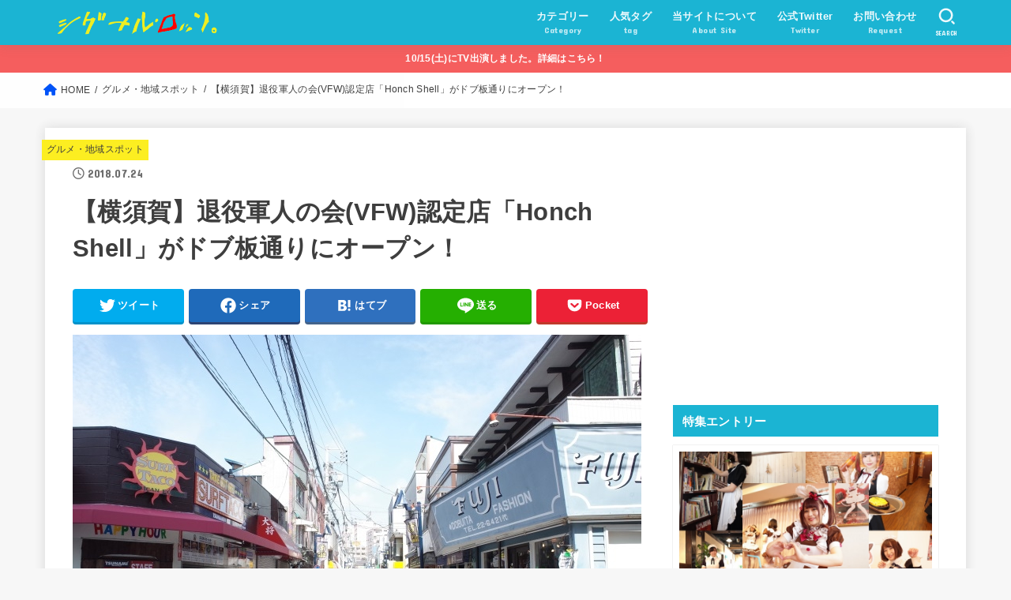

--- FILE ---
content_type: text/html; charset=UTF-8
request_url: https://signalrosso.com/honch-shell-yokosuka-entry
body_size: 28540
content:
<!doctype html>
<html lang="ja">
<head>
<meta charset="utf-8">
<meta http-equiv="X-UA-Compatible" content="IE=edge">
<meta name="HandheldFriendly" content="True">
<meta name="MobileOptimized" content="320">
<meta name="viewport" content="width=device-width, initial-scale=1"/>
<link rel="pingback" href="https://signalrosso.com/xmlrpc.php">
<meta name='robots' content='index, follow, max-image-preview:large, max-snippet:-1, max-video-preview:-1' />

	<!-- This site is optimized with the Yoast SEO plugin v20.11 - https://yoast.com/wordpress/plugins/seo/ -->
	<title>【横須賀】退役軍人の会(VFW)認定店「Honch Shell」がドブ板通りにオープン！ - シグナル・ロッソ。</title>
	<link rel="canonical" href="https://signalrosso.com/honch-shell-yokosuka-entry" />
	<meta property="og:locale" content="ja_JP" />
	<meta property="og:type" content="article" />
	<meta property="og:title" content="【横須賀】退役軍人の会(VFW)認定店「Honch Shell」がドブ板通りにオープン！ - シグナル・ロッソ。" />
	<meta property="og:description" content="スカジャンの発祥地として知られる名所、神奈川県横須賀市の「どぶ板通り商店街」。 米海軍横須賀基地(通称“ベース”)の米兵たちが通う、外国人向けのバーが軒を連ねている往来としても有名な場所だが、「ドブ板のバーに行ってみたい..." />
	<meta property="og:url" content="https://signalrosso.com/honch-shell-yokosuka-entry" />
	<meta property="og:site_name" content="シグナル・ロッソ。" />
	<meta property="article:published_time" content="2018-07-24T10:00:18+00:00" />
	<meta property="article:modified_time" content="2021-03-24T11:17:46+00:00" />
	<meta property="og:image" content="https://signalrosso.com/wp-content/uploads/R0187275-2.jpg" />
	<meta property="og:image:width" content="720" />
	<meta property="og:image:height" content="540" />
	<meta property="og:image:type" content="image/jpeg" />
	<meta name="author" content="秋山 ローズ" />
	<meta name="twitter:card" content="summary_large_image" />
	<meta name="twitter:creator" content="@https://twitter.com/signalrosso" />
	<meta name="twitter:site" content="@signalrosso" />
	<meta name="twitter:label1" content="執筆者" />
	<meta name="twitter:data1" content="秋山 ローズ" />
	<script type="application/ld+json" class="yoast-schema-graph">{"@context":"https://schema.org","@graph":[{"@type":"Article","@id":"https://signalrosso.com/honch-shell-yokosuka-entry#article","isPartOf":{"@id":"https://signalrosso.com/honch-shell-yokosuka-entry"},"author":{"name":"秋山 ローズ","@id":"https://signalrosso.com/#/schema/person/e0ed50ec51aac7a20a4fa78bbf1e1ede"},"headline":"【横須賀】退役軍人の会(VFW)認定店「Honch Shell」がドブ板通りにオープン！","datePublished":"2018-07-24T10:00:18+00:00","dateModified":"2021-03-24T11:17:46+00:00","mainEntityOfPage":{"@id":"https://signalrosso.com/honch-shell-yokosuka-entry"},"wordCount":52,"publisher":{"@id":"https://signalrosso.com/#/schema/person/e0ed50ec51aac7a20a4fa78bbf1e1ede"},"image":{"@id":"https://signalrosso.com/honch-shell-yokosuka-entry#primaryimage"},"thumbnailUrl":"https://signalrosso.com/wp-content/uploads/R0187275-2.jpg","keywords":["PICK UP","PR","よこすか海軍カレー","ヨコスカネイビーバーガー","横須賀"],"articleSection":["グルメ・地域スポット"],"inLanguage":"ja"},{"@type":"WebPage","@id":"https://signalrosso.com/honch-shell-yokosuka-entry","url":"https://signalrosso.com/honch-shell-yokosuka-entry","name":"【横須賀】退役軍人の会(VFW)認定店「Honch Shell」がドブ板通りにオープン！ - シグナル・ロッソ。","isPartOf":{"@id":"https://signalrosso.com/#website"},"primaryImageOfPage":{"@id":"https://signalrosso.com/honch-shell-yokosuka-entry#primaryimage"},"image":{"@id":"https://signalrosso.com/honch-shell-yokosuka-entry#primaryimage"},"thumbnailUrl":"https://signalrosso.com/wp-content/uploads/R0187275-2.jpg","datePublished":"2018-07-24T10:00:18+00:00","dateModified":"2021-03-24T11:17:46+00:00","breadcrumb":{"@id":"https://signalrosso.com/honch-shell-yokosuka-entry#breadcrumb"},"inLanguage":"ja","potentialAction":[{"@type":"ReadAction","target":["https://signalrosso.com/honch-shell-yokosuka-entry"]}]},{"@type":"ImageObject","inLanguage":"ja","@id":"https://signalrosso.com/honch-shell-yokosuka-entry#primaryimage","url":"https://signalrosso.com/wp-content/uploads/R0187275-2.jpg","contentUrl":"https://signalrosso.com/wp-content/uploads/R0187275-2.jpg","width":720,"height":540},{"@type":"BreadcrumbList","@id":"https://signalrosso.com/honch-shell-yokosuka-entry#breadcrumb","itemListElement":[{"@type":"ListItem","position":1,"name":"ホーム","item":"https://signalrosso.com/"},{"@type":"ListItem","position":2,"name":"【横須賀】退役軍人の会(VFW)認定店「Honch Shell」がドブ板通りにオープン！"}]},{"@type":"WebSite","@id":"https://signalrosso.com/#website","url":"https://signalrosso.com/","name":"シグナル・ロッソ。","description":"芸人／役者／ライターの秋山ローズによる、グルメとサブカルチャーのWebメディア！","publisher":{"@id":"https://signalrosso.com/#/schema/person/e0ed50ec51aac7a20a4fa78bbf1e1ede"},"potentialAction":[{"@type":"SearchAction","target":{"@type":"EntryPoint","urlTemplate":"https://signalrosso.com/?s={search_term_string}"},"query-input":"required name=search_term_string"}],"inLanguage":"ja"},{"@type":["Person","Organization"],"@id":"https://signalrosso.com/#/schema/person/e0ed50ec51aac7a20a4fa78bbf1e1ede","name":"秋山 ローズ","image":{"@type":"ImageObject","inLanguage":"ja","@id":"https://signalrosso.com/#/schema/person/image/","url":"https://signalrosso.com/wp-content/uploads/shun-akiyama-sr.png","contentUrl":"https://signalrosso.com/wp-content/uploads/shun-akiyama-sr.png","width":400,"height":400,"caption":"秋山 ローズ"},"logo":{"@id":"https://signalrosso.com/#/schema/person/image/"},"description":"「シグナル・ロッソ。」の中の人。芸人／役者／ライター。食べ歩いた飲食店は4000軒以上。趣味は漫画とアニメ、競馬、釣り、麻雀。ビクターミュージックアーツ所属。","sameAs":["https://www.victormusicarts.jp/artists/comedian/2bI5Z","https://www.instagram.com/baradabarao","https://twitter.com/https://twitter.com/signalrosso","https://www.youtube.com/@akibabu-holiday"],"url":"https://signalrosso.com/author/signalrosso"}]}</script>
	<!-- / Yoast SEO plugin. -->


<link rel='dns-prefetch' href='//fonts.googleapis.com' />
<link rel='dns-prefetch' href='//cdnjs.cloudflare.com' />
<link rel="alternate" type="application/rss+xml" title="シグナル・ロッソ。 &raquo; フィード" href="https://signalrosso.com/feed" />
<link rel="alternate" type="application/rss+xml" title="シグナル・ロッソ。 &raquo; コメントフィード" href="https://signalrosso.com/comments/feed" />
<script type="text/javascript">
window._wpemojiSettings = {"baseUrl":"https:\/\/s.w.org\/images\/core\/emoji\/14.0.0\/72x72\/","ext":".png","svgUrl":"https:\/\/s.w.org\/images\/core\/emoji\/14.0.0\/svg\/","svgExt":".svg","source":{"concatemoji":"https:\/\/signalrosso.com\/wp-includes\/js\/wp-emoji-release.min.js?ver=6.2.7"}};
/*! This file is auto-generated */
!function(e,a,t){var n,r,o,i=a.createElement("canvas"),p=i.getContext&&i.getContext("2d");function s(e,t){p.clearRect(0,0,i.width,i.height),p.fillText(e,0,0);e=i.toDataURL();return p.clearRect(0,0,i.width,i.height),p.fillText(t,0,0),e===i.toDataURL()}function c(e){var t=a.createElement("script");t.src=e,t.defer=t.type="text/javascript",a.getElementsByTagName("head")[0].appendChild(t)}for(o=Array("flag","emoji"),t.supports={everything:!0,everythingExceptFlag:!0},r=0;r<o.length;r++)t.supports[o[r]]=function(e){if(p&&p.fillText)switch(p.textBaseline="top",p.font="600 32px Arial",e){case"flag":return s("\ud83c\udff3\ufe0f\u200d\u26a7\ufe0f","\ud83c\udff3\ufe0f\u200b\u26a7\ufe0f")?!1:!s("\ud83c\uddfa\ud83c\uddf3","\ud83c\uddfa\u200b\ud83c\uddf3")&&!s("\ud83c\udff4\udb40\udc67\udb40\udc62\udb40\udc65\udb40\udc6e\udb40\udc67\udb40\udc7f","\ud83c\udff4\u200b\udb40\udc67\u200b\udb40\udc62\u200b\udb40\udc65\u200b\udb40\udc6e\u200b\udb40\udc67\u200b\udb40\udc7f");case"emoji":return!s("\ud83e\udef1\ud83c\udffb\u200d\ud83e\udef2\ud83c\udfff","\ud83e\udef1\ud83c\udffb\u200b\ud83e\udef2\ud83c\udfff")}return!1}(o[r]),t.supports.everything=t.supports.everything&&t.supports[o[r]],"flag"!==o[r]&&(t.supports.everythingExceptFlag=t.supports.everythingExceptFlag&&t.supports[o[r]]);t.supports.everythingExceptFlag=t.supports.everythingExceptFlag&&!t.supports.flag,t.DOMReady=!1,t.readyCallback=function(){t.DOMReady=!0},t.supports.everything||(n=function(){t.readyCallback()},a.addEventListener?(a.addEventListener("DOMContentLoaded",n,!1),e.addEventListener("load",n,!1)):(e.attachEvent("onload",n),a.attachEvent("onreadystatechange",function(){"complete"===a.readyState&&t.readyCallback()})),(e=t.source||{}).concatemoji?c(e.concatemoji):e.wpemoji&&e.twemoji&&(c(e.twemoji),c(e.wpemoji)))}(window,document,window._wpemojiSettings);
</script>
<style type="text/css">
img.wp-smiley,
img.emoji {
	display: inline !important;
	border: none !important;
	box-shadow: none !important;
	height: 1em !important;
	width: 1em !important;
	margin: 0 0.07em !important;
	vertical-align: -0.1em !important;
	background: none !important;
	padding: 0 !important;
}
</style>
	<link rel='stylesheet' id='wp-block-library-css' href='https://signalrosso.com/wp-includes/css/dist/block-library/style.min.css' type='text/css' media='all' />
<link rel='stylesheet' id='classic-theme-styles-css' href='https://signalrosso.com/wp-includes/css/classic-themes.min.css' type='text/css' media='all' />
<style id='global-styles-inline-css' type='text/css'>
body{--wp--preset--color--black: #000;--wp--preset--color--cyan-bluish-gray: #abb8c3;--wp--preset--color--white: #fff;--wp--preset--color--pale-pink: #f78da7;--wp--preset--color--vivid-red: #cf2e2e;--wp--preset--color--luminous-vivid-orange: #ff6900;--wp--preset--color--luminous-vivid-amber: #fcb900;--wp--preset--color--light-green-cyan: #7bdcb5;--wp--preset--color--vivid-green-cyan: #00d084;--wp--preset--color--pale-cyan-blue: #8ed1fc;--wp--preset--color--vivid-cyan-blue: #0693e3;--wp--preset--color--vivid-purple: #9b51e0;--wp--preset--color--mainttlbg: var(--main-ttl-bg);--wp--preset--color--mainttltext: var(--main-ttl-color);--wp--preset--color--stkeditorcolor-1: var(--stk-editor-color1);--wp--preset--color--stkeditorcolor-2: var(--stk-editor-color2);--wp--preset--color--stkeditorcolor-3: var(--stk-editor-color3);--wp--preset--gradient--vivid-cyan-blue-to-vivid-purple: linear-gradient(135deg,rgba(6,147,227,1) 0%,rgb(155,81,224) 100%);--wp--preset--gradient--light-green-cyan-to-vivid-green-cyan: linear-gradient(135deg,rgb(122,220,180) 0%,rgb(0,208,130) 100%);--wp--preset--gradient--luminous-vivid-amber-to-luminous-vivid-orange: linear-gradient(135deg,rgba(252,185,0,1) 0%,rgba(255,105,0,1) 100%);--wp--preset--gradient--luminous-vivid-orange-to-vivid-red: linear-gradient(135deg,rgba(255,105,0,1) 0%,rgb(207,46,46) 100%);--wp--preset--gradient--very-light-gray-to-cyan-bluish-gray: linear-gradient(135deg,rgb(238,238,238) 0%,rgb(169,184,195) 100%);--wp--preset--gradient--cool-to-warm-spectrum: linear-gradient(135deg,rgb(74,234,220) 0%,rgb(151,120,209) 20%,rgb(207,42,186) 40%,rgb(238,44,130) 60%,rgb(251,105,98) 80%,rgb(254,248,76) 100%);--wp--preset--gradient--blush-light-purple: linear-gradient(135deg,rgb(255,206,236) 0%,rgb(152,150,240) 100%);--wp--preset--gradient--blush-bordeaux: linear-gradient(135deg,rgb(254,205,165) 0%,rgb(254,45,45) 50%,rgb(107,0,62) 100%);--wp--preset--gradient--luminous-dusk: linear-gradient(135deg,rgb(255,203,112) 0%,rgb(199,81,192) 50%,rgb(65,88,208) 100%);--wp--preset--gradient--pale-ocean: linear-gradient(135deg,rgb(255,245,203) 0%,rgb(182,227,212) 50%,rgb(51,167,181) 100%);--wp--preset--gradient--electric-grass: linear-gradient(135deg,rgb(202,248,128) 0%,rgb(113,206,126) 100%);--wp--preset--gradient--midnight: linear-gradient(135deg,rgb(2,3,129) 0%,rgb(40,116,252) 100%);--wp--preset--duotone--dark-grayscale: url('#wp-duotone-dark-grayscale');--wp--preset--duotone--grayscale: url('#wp-duotone-grayscale');--wp--preset--duotone--purple-yellow: url('#wp-duotone-purple-yellow');--wp--preset--duotone--blue-red: url('#wp-duotone-blue-red');--wp--preset--duotone--midnight: url('#wp-duotone-midnight');--wp--preset--duotone--magenta-yellow: url('#wp-duotone-magenta-yellow');--wp--preset--duotone--purple-green: url('#wp-duotone-purple-green');--wp--preset--duotone--blue-orange: url('#wp-duotone-blue-orange');--wp--preset--font-size--small: 13px;--wp--preset--font-size--medium: 20px;--wp--preset--font-size--large: 36px;--wp--preset--font-size--x-large: 42px;--wp--preset--spacing--20: 0.44rem;--wp--preset--spacing--30: 0.67rem;--wp--preset--spacing--40: 1rem;--wp--preset--spacing--50: 1.5rem;--wp--preset--spacing--60: 2.25rem;--wp--preset--spacing--70: 3.38rem;--wp--preset--spacing--80: 5.06rem;--wp--preset--shadow--natural: 6px 6px 9px rgba(0, 0, 0, 0.2);--wp--preset--shadow--deep: 12px 12px 50px rgba(0, 0, 0, 0.4);--wp--preset--shadow--sharp: 6px 6px 0px rgba(0, 0, 0, 0.2);--wp--preset--shadow--outlined: 6px 6px 0px -3px rgba(255, 255, 255, 1), 6px 6px rgba(0, 0, 0, 1);--wp--preset--shadow--crisp: 6px 6px 0px rgba(0, 0, 0, 1);}:where(.is-layout-flex){gap: 0.5em;}body .is-layout-flow > .alignleft{float: left;margin-inline-start: 0;margin-inline-end: 2em;}body .is-layout-flow > .alignright{float: right;margin-inline-start: 2em;margin-inline-end: 0;}body .is-layout-flow > .aligncenter{margin-left: auto !important;margin-right: auto !important;}body .is-layout-constrained > .alignleft{float: left;margin-inline-start: 0;margin-inline-end: 2em;}body .is-layout-constrained > .alignright{float: right;margin-inline-start: 2em;margin-inline-end: 0;}body .is-layout-constrained > .aligncenter{margin-left: auto !important;margin-right: auto !important;}body .is-layout-constrained > :where(:not(.alignleft):not(.alignright):not(.alignfull)){max-width: var(--wp--style--global--content-size);margin-left: auto !important;margin-right: auto !important;}body .is-layout-constrained > .alignwide{max-width: var(--wp--style--global--wide-size);}body .is-layout-flex{display: flex;}body .is-layout-flex{flex-wrap: wrap;align-items: center;}body .is-layout-flex > *{margin: 0;}:where(.wp-block-columns.is-layout-flex){gap: 2em;}.has-black-color{color: var(--wp--preset--color--black) !important;}.has-cyan-bluish-gray-color{color: var(--wp--preset--color--cyan-bluish-gray) !important;}.has-white-color{color: var(--wp--preset--color--white) !important;}.has-pale-pink-color{color: var(--wp--preset--color--pale-pink) !important;}.has-vivid-red-color{color: var(--wp--preset--color--vivid-red) !important;}.has-luminous-vivid-orange-color{color: var(--wp--preset--color--luminous-vivid-orange) !important;}.has-luminous-vivid-amber-color{color: var(--wp--preset--color--luminous-vivid-amber) !important;}.has-light-green-cyan-color{color: var(--wp--preset--color--light-green-cyan) !important;}.has-vivid-green-cyan-color{color: var(--wp--preset--color--vivid-green-cyan) !important;}.has-pale-cyan-blue-color{color: var(--wp--preset--color--pale-cyan-blue) !important;}.has-vivid-cyan-blue-color{color: var(--wp--preset--color--vivid-cyan-blue) !important;}.has-vivid-purple-color{color: var(--wp--preset--color--vivid-purple) !important;}.has-black-background-color{background-color: var(--wp--preset--color--black) !important;}.has-cyan-bluish-gray-background-color{background-color: var(--wp--preset--color--cyan-bluish-gray) !important;}.has-white-background-color{background-color: var(--wp--preset--color--white) !important;}.has-pale-pink-background-color{background-color: var(--wp--preset--color--pale-pink) !important;}.has-vivid-red-background-color{background-color: var(--wp--preset--color--vivid-red) !important;}.has-luminous-vivid-orange-background-color{background-color: var(--wp--preset--color--luminous-vivid-orange) !important;}.has-luminous-vivid-amber-background-color{background-color: var(--wp--preset--color--luminous-vivid-amber) !important;}.has-light-green-cyan-background-color{background-color: var(--wp--preset--color--light-green-cyan) !important;}.has-vivid-green-cyan-background-color{background-color: var(--wp--preset--color--vivid-green-cyan) !important;}.has-pale-cyan-blue-background-color{background-color: var(--wp--preset--color--pale-cyan-blue) !important;}.has-vivid-cyan-blue-background-color{background-color: var(--wp--preset--color--vivid-cyan-blue) !important;}.has-vivid-purple-background-color{background-color: var(--wp--preset--color--vivid-purple) !important;}.has-black-border-color{border-color: var(--wp--preset--color--black) !important;}.has-cyan-bluish-gray-border-color{border-color: var(--wp--preset--color--cyan-bluish-gray) !important;}.has-white-border-color{border-color: var(--wp--preset--color--white) !important;}.has-pale-pink-border-color{border-color: var(--wp--preset--color--pale-pink) !important;}.has-vivid-red-border-color{border-color: var(--wp--preset--color--vivid-red) !important;}.has-luminous-vivid-orange-border-color{border-color: var(--wp--preset--color--luminous-vivid-orange) !important;}.has-luminous-vivid-amber-border-color{border-color: var(--wp--preset--color--luminous-vivid-amber) !important;}.has-light-green-cyan-border-color{border-color: var(--wp--preset--color--light-green-cyan) !important;}.has-vivid-green-cyan-border-color{border-color: var(--wp--preset--color--vivid-green-cyan) !important;}.has-pale-cyan-blue-border-color{border-color: var(--wp--preset--color--pale-cyan-blue) !important;}.has-vivid-cyan-blue-border-color{border-color: var(--wp--preset--color--vivid-cyan-blue) !important;}.has-vivid-purple-border-color{border-color: var(--wp--preset--color--vivid-purple) !important;}.has-vivid-cyan-blue-to-vivid-purple-gradient-background{background: var(--wp--preset--gradient--vivid-cyan-blue-to-vivid-purple) !important;}.has-light-green-cyan-to-vivid-green-cyan-gradient-background{background: var(--wp--preset--gradient--light-green-cyan-to-vivid-green-cyan) !important;}.has-luminous-vivid-amber-to-luminous-vivid-orange-gradient-background{background: var(--wp--preset--gradient--luminous-vivid-amber-to-luminous-vivid-orange) !important;}.has-luminous-vivid-orange-to-vivid-red-gradient-background{background: var(--wp--preset--gradient--luminous-vivid-orange-to-vivid-red) !important;}.has-very-light-gray-to-cyan-bluish-gray-gradient-background{background: var(--wp--preset--gradient--very-light-gray-to-cyan-bluish-gray) !important;}.has-cool-to-warm-spectrum-gradient-background{background: var(--wp--preset--gradient--cool-to-warm-spectrum) !important;}.has-blush-light-purple-gradient-background{background: var(--wp--preset--gradient--blush-light-purple) !important;}.has-blush-bordeaux-gradient-background{background: var(--wp--preset--gradient--blush-bordeaux) !important;}.has-luminous-dusk-gradient-background{background: var(--wp--preset--gradient--luminous-dusk) !important;}.has-pale-ocean-gradient-background{background: var(--wp--preset--gradient--pale-ocean) !important;}.has-electric-grass-gradient-background{background: var(--wp--preset--gradient--electric-grass) !important;}.has-midnight-gradient-background{background: var(--wp--preset--gradient--midnight) !important;}.has-small-font-size{font-size: var(--wp--preset--font-size--small) !important;}.has-medium-font-size{font-size: var(--wp--preset--font-size--medium) !important;}.has-large-font-size{font-size: var(--wp--preset--font-size--large) !important;}.has-x-large-font-size{font-size: var(--wp--preset--font-size--x-large) !important;}
.wp-block-navigation a:where(:not(.wp-element-button)){color: inherit;}
:where(.wp-block-columns.is-layout-flex){gap: 2em;}
.wp-block-pullquote{font-size: 1.5em;line-height: 1.6;}
</style>
<link rel='stylesheet' id='contact-form-7-css' href='https://signalrosso.com/wp-content/plugins/contact-form-7/includes/css/styles.css?ver=5.7.7' type='text/css' media='all' />
<link rel='stylesheet' id='toc-screen-css' href='https://signalrosso.com/wp-content/plugins/table-of-contents-plus/screen.min.css?ver=2302' type='text/css' media='all' />
<link rel='stylesheet' id='stk_style-css' href='https://signalrosso.com/wp-content/themes/jstork19/style.css?ver=3.26.1' type='text/css' media='all' />
<style id='stk_style-inline-css' type='text/css'>
:root{--stk-base-font-family:"游ゴシック","Yu Gothic","游ゴシック体","YuGothic","Hiragino Kaku Gothic ProN",Meiryo,sans-serif;--stk-base-font-size-pc:103%;--stk-base-font-size-sp:103%;--stk-font-awesome-free:"Font Awesome 6 Free";--stk-font-awesome-brand:"Font Awesome 6 Brands";--wp--preset--font-size--medium:clamp(1.2em,2.5vw,20px);--wp--preset--font-size--large:clamp(1.5em,4.5vw,36px);--wp--preset--font-size--x-large:clamp(1.9em,5.25vw,42px);--wp--style--gallery-gap-default:.5em;--stk-post-thumb-ratio:62.5%;--stk-margin:1.6em;--stk-h2-margin-rl:-2vw;--stk-el-margin-rl:-4vw;--main-text-color:#3E3E3E;--main-link-color:#0053f9;--main-link-color-hover:#E69B9B;--main-ttl-bg:#1bb4d3;--main-ttl-bg-rgba:rgba(27,180,211,.1);--main-ttl-color:#fff;--header-bg:#1bb4d3;--header-bg-overlay:#feb20a;--header-logo-color:#ee2;--header-text-color:#edf9fc;--inner-content-bg:#fff;--label-bg:#fcee21;--label-text-color:#3e3e3e;--slider-text-color:#444;--side-text-color:#3e3e3e;--footer-bg:#666;--footer-text-color:#CACACA;--footer-link-color:#f7f7f7;--new-mark-bg:#ff6347;--oc-box-blue:#82c8e2;--oc-box-blue-inner:#d4f3ff;--oc-box-red:#ee5656;--oc-box-red-inner:#feeeed;--oc-box-yellow:#f7cf2e;--oc-box-yellow-inner:#fffae2;--oc-box-green:#39cd75;--oc-box-green-inner:#e8fbf0;--oc-box-pink:#f7b2b2;--oc-box-pink-inner:#fee;--oc-box-gray:#9c9c9c;--oc-box-gray-inner:#f5f5f5;--oc-box-black:#313131;--oc-box-black-inner:#404040;--oc-btn-rich_yellow:#f7cf2e;--oc-btn-rich_yellow-sdw:#ecb254;--oc-btn-rich_pink:#ee5656;--oc-btn-rich_pink-sdw:#d34e4e;--oc-btn-rich_orange:#ef9b2f;--oc-btn-rich_orange-sdw:#cc8c23;--oc-btn-rich_green:#39cd75;--oc-btn-rich_green-sdw:#1eae59;--oc-btn-rich_blue:#19b4ce;--oc-btn-rich_blue-sdw:#07889d;--oc-base-border-color:rgba(125,125,125,.3);--oc-has-background-basic-padding:1.1em;--stk-maker-yellow:#ff6;--stk-maker-pink:#ffd5d5;--stk-maker-blue:#b5dfff;--stk-maker-green:#cff7c7;--stk-caption-font-size:11px;--stk-editor-color1:#1bb4d3;--stk-editor-color2:#f55e5e;--stk-editor-color3:#ee2;--stk-editor-color1-rgba:rgba(27,180,211,.1);--stk-editor-color2-rgba:rgba(245,94,94,.1);--stk-editor-color3-rgba:rgba(238,238,34,.1)}.has-stkeditorcolor-1-color{color:var(--stk-editor-color1)}.has-stkeditorcolor-2-color{color:var(--stk-editor-color2)}.has-stkeditorcolor-3-color{color:var(--stk-editor-color3)}.has-stkeditorcolor-1-background-color{background-color:var(--stk-editor-color1)}.has-stkeditorcolor-2-background-color{background-color:var(--stk-editor-color2)}.has-stkeditorcolor-3-background-color{background-color:var(--stk-editor-color3)}
@media only screen and (max-width:480px){#toc_container{font-size:90%}}#toc_container{width:100%!important;padding:1.2em;border:5px solid rgba(100,100,100,.2)}#toc_container li{margin:1em 0;font-weight:bold}#toc_container li li{font-weight:normal;margin:.5em 0}#toc_container li::before{content:none}#toc_container .toc_number{display:inline-block;font-weight:bold;font-size:75%;background-color:var(--main-ttl-bg);color:var(--main-ttl-color);min-width:2.1em;min-height:2.1em;line-height:2.1;text-align:center;border-radius:1em;margin-right:.3em;padding:0 7px}#toc_container a{color:inherit;text-decoration:none}#toc_container a:hover{text-decoration:underline}#toc_container p.toc_title{max-width:580px;font-weight:bold;text-align:left;margin:0 auto;font-size:100%;vertical-align:middle}#toc_container .toc_title::before{display:inline-block;font-family:var(--stk-font-awesome-free,"Font Awesome 5 Free");font-weight:900;content:"\f03a";margin-right:.8em;margin-left:.4em;transform:scale(1.4);color:var(--main-ttl-bg)}#toc_container .toc_title .toc_toggle{font-size:80%;font-weight:normal;margin-left:.2em}#toc_container .toc_list{max-width:580px;margin-left:auto;margin-right:auto}#toc_container .toc_list>li{padding-left:0}
</style>
<link rel='stylesheet' id='stk_child-style-css' href='https://signalrosso.com/wp-content/themes/jstork19_custom/style.css' type='text/css' media='all' />
<link rel='stylesheet' id='gf_font-css' href='https://fonts.googleapis.com/css?family=Concert+One&#038;display=swap' type='text/css' media='all' />
<style id='gf_font-inline-css' type='text/css'>
.gf {font-family: "Concert One", "游ゴシック", "Yu Gothic", "游ゴシック体", "YuGothic", "Hiragino Kaku Gothic ProN", Meiryo, sans-serif;}
</style>
<link rel='stylesheet' id='fontawesome-css' href='https://cdnjs.cloudflare.com/ajax/libs/font-awesome/6.3.0/css/all.min.css' type='text/css' media='all' />
<script type='text/javascript' src='https://signalrosso.com/wp-includes/js/jquery/jquery.min.js?ver=3.6.4' id='jquery-core-js'></script>
<script type='text/javascript' src='https://signalrosso.com/wp-includes/js/jquery/jquery-migrate.min.js?ver=3.4.0' id='jquery-migrate-js'></script>
<link rel="https://api.w.org/" href="https://signalrosso.com/wp-json/" /><link rel="alternate" type="application/json" href="https://signalrosso.com/wp-json/wp/v2/posts/67734" /><link rel="EditURI" type="application/rsd+xml" title="RSD" href="https://signalrosso.com/xmlrpc.php?rsd" />
<link rel="wlwmanifest" type="application/wlwmanifest+xml" href="https://signalrosso.com/wp-includes/wlwmanifest.xml" />

<link rel='shortlink' href='https://signalrosso.com/?p=67734' />
<link rel="alternate" type="application/json+oembed" href="https://signalrosso.com/wp-json/oembed/1.0/embed?url=https%3A%2F%2Fsignalrosso.com%2Fhonch-shell-yokosuka-entry" />
<link rel="alternate" type="text/xml+oembed" href="https://signalrosso.com/wp-json/oembed/1.0/embed?url=https%3A%2F%2Fsignalrosso.com%2Fhonch-shell-yokosuka-entry&#038;format=xml" />
<meta name="thumbnail" content="https://signalrosso.com/wp-content/uploads/R0187275-2.jpg" />
<link rel="icon" href="https://signalrosso.com/wp-content/uploads/cropped-signalrosso-siteicon-32x32.png" sizes="32x32" />
<link rel="icon" href="https://signalrosso.com/wp-content/uploads/cropped-signalrosso-siteicon-192x192.png" sizes="192x192" />
<link rel="apple-touch-icon" href="https://signalrosso.com/wp-content/uploads/cropped-signalrosso-siteicon-180x180.png" />
<meta name="msapplication-TileImage" content="https://signalrosso.com/wp-content/uploads/cropped-signalrosso-siteicon-270x270.png" />
		<style type="text/css" id="wp-custom-css">
			/* 画像下の余白をなくす */
.entry-content img.sita{
margin-bottom: 0;
}
/* 人気記事ランキング */
.sga-ranking-list {
position: relative;
margin-bottom: 30px;
border-bottom: 1px dotted #d3d3d3;
padding-bottom: 20px;
list-style-type: none;
}
/* 記事下のこのライターが書いた記事を新着エントリーに */
#author-newpost .h_ttl::after {
	content: "新着エントリー";
}
/* 記事内h4タグの色 */
.entry-content h4 {
	background: #1bb4d3;
	color: #fff;
	padding: 0.3em 0.8em;
}
/* 目次上に余白入れる */
#toc_container {
    margin-top: 2em;
}
/* 記事の本文の文字サイズ */
.entry-content p {
    font-size: 105%;
}
/* コンタクトフォームのロゴを非表示 */
.grecaptcha-badge { visibility: hidden;
}		</style>
		<script async src="https://www.googletagmanager.com/gtag/js?id=G-S49D06CC7D"></script>
<script>
    window.dataLayer = window.dataLayer || [];
    function gtag(){dataLayer.push(arguments);}
    gtag('js', new Date());

    gtag('config', 'G-S49D06CC7D');
</script></head>
<body class="post-template-default single single-post postid-67734 single-format-standard wp-custom-logo wp-embed-responsive h_layout_pc_left_full h_layout_sp_center">
<svg xmlns="http://www.w3.org/2000/svg" viewBox="0 0 0 0" width="0" height="0" focusable="false" role="none" style="visibility: hidden; position: absolute; left: -9999px; overflow: hidden;" ><defs><filter id="wp-duotone-dark-grayscale"><feColorMatrix color-interpolation-filters="sRGB" type="matrix" values=" .299 .587 .114 0 0 .299 .587 .114 0 0 .299 .587 .114 0 0 .299 .587 .114 0 0 " /><feComponentTransfer color-interpolation-filters="sRGB" ><feFuncR type="table" tableValues="0 0.49803921568627" /><feFuncG type="table" tableValues="0 0.49803921568627" /><feFuncB type="table" tableValues="0 0.49803921568627" /><feFuncA type="table" tableValues="1 1" /></feComponentTransfer><feComposite in2="SourceGraphic" operator="in" /></filter></defs></svg><svg xmlns="http://www.w3.org/2000/svg" viewBox="0 0 0 0" width="0" height="0" focusable="false" role="none" style="visibility: hidden; position: absolute; left: -9999px; overflow: hidden;" ><defs><filter id="wp-duotone-grayscale"><feColorMatrix color-interpolation-filters="sRGB" type="matrix" values=" .299 .587 .114 0 0 .299 .587 .114 0 0 .299 .587 .114 0 0 .299 .587 .114 0 0 " /><feComponentTransfer color-interpolation-filters="sRGB" ><feFuncR type="table" tableValues="0 1" /><feFuncG type="table" tableValues="0 1" /><feFuncB type="table" tableValues="0 1" /><feFuncA type="table" tableValues="1 1" /></feComponentTransfer><feComposite in2="SourceGraphic" operator="in" /></filter></defs></svg><svg xmlns="http://www.w3.org/2000/svg" viewBox="0 0 0 0" width="0" height="0" focusable="false" role="none" style="visibility: hidden; position: absolute; left: -9999px; overflow: hidden;" ><defs><filter id="wp-duotone-purple-yellow"><feColorMatrix color-interpolation-filters="sRGB" type="matrix" values=" .299 .587 .114 0 0 .299 .587 .114 0 0 .299 .587 .114 0 0 .299 .587 .114 0 0 " /><feComponentTransfer color-interpolation-filters="sRGB" ><feFuncR type="table" tableValues="0.54901960784314 0.98823529411765" /><feFuncG type="table" tableValues="0 1" /><feFuncB type="table" tableValues="0.71764705882353 0.25490196078431" /><feFuncA type="table" tableValues="1 1" /></feComponentTransfer><feComposite in2="SourceGraphic" operator="in" /></filter></defs></svg><svg xmlns="http://www.w3.org/2000/svg" viewBox="0 0 0 0" width="0" height="0" focusable="false" role="none" style="visibility: hidden; position: absolute; left: -9999px; overflow: hidden;" ><defs><filter id="wp-duotone-blue-red"><feColorMatrix color-interpolation-filters="sRGB" type="matrix" values=" .299 .587 .114 0 0 .299 .587 .114 0 0 .299 .587 .114 0 0 .299 .587 .114 0 0 " /><feComponentTransfer color-interpolation-filters="sRGB" ><feFuncR type="table" tableValues="0 1" /><feFuncG type="table" tableValues="0 0.27843137254902" /><feFuncB type="table" tableValues="0.5921568627451 0.27843137254902" /><feFuncA type="table" tableValues="1 1" /></feComponentTransfer><feComposite in2="SourceGraphic" operator="in" /></filter></defs></svg><svg xmlns="http://www.w3.org/2000/svg" viewBox="0 0 0 0" width="0" height="0" focusable="false" role="none" style="visibility: hidden; position: absolute; left: -9999px; overflow: hidden;" ><defs><filter id="wp-duotone-midnight"><feColorMatrix color-interpolation-filters="sRGB" type="matrix" values=" .299 .587 .114 0 0 .299 .587 .114 0 0 .299 .587 .114 0 0 .299 .587 .114 0 0 " /><feComponentTransfer color-interpolation-filters="sRGB" ><feFuncR type="table" tableValues="0 0" /><feFuncG type="table" tableValues="0 0.64705882352941" /><feFuncB type="table" tableValues="0 1" /><feFuncA type="table" tableValues="1 1" /></feComponentTransfer><feComposite in2="SourceGraphic" operator="in" /></filter></defs></svg><svg xmlns="http://www.w3.org/2000/svg" viewBox="0 0 0 0" width="0" height="0" focusable="false" role="none" style="visibility: hidden; position: absolute; left: -9999px; overflow: hidden;" ><defs><filter id="wp-duotone-magenta-yellow"><feColorMatrix color-interpolation-filters="sRGB" type="matrix" values=" .299 .587 .114 0 0 .299 .587 .114 0 0 .299 .587 .114 0 0 .299 .587 .114 0 0 " /><feComponentTransfer color-interpolation-filters="sRGB" ><feFuncR type="table" tableValues="0.78039215686275 1" /><feFuncG type="table" tableValues="0 0.94901960784314" /><feFuncB type="table" tableValues="0.35294117647059 0.47058823529412" /><feFuncA type="table" tableValues="1 1" /></feComponentTransfer><feComposite in2="SourceGraphic" operator="in" /></filter></defs></svg><svg xmlns="http://www.w3.org/2000/svg" viewBox="0 0 0 0" width="0" height="0" focusable="false" role="none" style="visibility: hidden; position: absolute; left: -9999px; overflow: hidden;" ><defs><filter id="wp-duotone-purple-green"><feColorMatrix color-interpolation-filters="sRGB" type="matrix" values=" .299 .587 .114 0 0 .299 .587 .114 0 0 .299 .587 .114 0 0 .299 .587 .114 0 0 " /><feComponentTransfer color-interpolation-filters="sRGB" ><feFuncR type="table" tableValues="0.65098039215686 0.40392156862745" /><feFuncG type="table" tableValues="0 1" /><feFuncB type="table" tableValues="0.44705882352941 0.4" /><feFuncA type="table" tableValues="1 1" /></feComponentTransfer><feComposite in2="SourceGraphic" operator="in" /></filter></defs></svg><svg xmlns="http://www.w3.org/2000/svg" viewBox="0 0 0 0" width="0" height="0" focusable="false" role="none" style="visibility: hidden; position: absolute; left: -9999px; overflow: hidden;" ><defs><filter id="wp-duotone-blue-orange"><feColorMatrix color-interpolation-filters="sRGB" type="matrix" values=" .299 .587 .114 0 0 .299 .587 .114 0 0 .299 .587 .114 0 0 .299 .587 .114 0 0 " /><feComponentTransfer color-interpolation-filters="sRGB" ><feFuncR type="table" tableValues="0.098039215686275 1" /><feFuncG type="table" tableValues="0 0.66274509803922" /><feFuncB type="table" tableValues="0.84705882352941 0.41960784313725" /><feFuncA type="table" tableValues="1 1" /></feComponentTransfer><feComposite in2="SourceGraphic" operator="in" /></filter></defs></svg><svg xmlns="http://www.w3.org/2000/svg" width="0" height="0" focusable="false" role="none" style="visibility: hidden; position: absolute; left: -9999px; overflow: hidden;"><defs>
		<symbol viewBox="0 0 512 512" id="stk-facebook-svg"><path d="M504 256C504 119 393 8 256 8S8 119 8 256c0 123.78 90.69 226.38 209.25 245V327.69h-63V256h63v-54.64c0-62.15 37-96.48 93.67-96.48 27.14 0 55.52 4.84 55.52 4.84v61h-31.28c-30.8 0-40.41 19.12-40.41 38.73V256h68.78l-11 71.69h-57.78V501C413.31 482.38 504 379.78 504 256z"/></symbol>
		<symbol viewBox="0 0 512 512" id="stk-twitter-svg"><path d="M459.37 151.716c.325 4.548.325 9.097.325 13.645 0 138.72-105.583 298.558-298.558 298.558-59.452 0-114.68-17.219-161.137-47.106 8.447.974 16.568 1.299 25.34 1.299 49.055 0 94.213-16.568 130.274-44.832-46.132-.975-84.792-31.188-98.112-72.772 6.498.974 12.995 1.624 19.818 1.624 9.421 0 18.843-1.3 27.614-3.573-48.081-9.747-84.143-51.98-84.143-102.985v-1.299c13.969 7.797 30.214 12.67 47.431 13.319-28.264-18.843-46.781-51.005-46.781-87.391 0-19.492 5.197-37.36 14.294-52.954 51.655 63.675 129.3 105.258 216.365 109.807-1.624-7.797-2.599-15.918-2.599-24.04 0-57.828 46.782-104.934 104.934-104.934 30.213 0 57.502 12.67 76.67 33.137 23.715-4.548 46.456-13.32 66.599-25.34-7.798 24.366-24.366 44.833-46.132 57.827 21.117-2.273 41.584-8.122 60.426-16.243-14.292 20.791-32.161 39.308-52.628 54.253z"/></symbol>
		<symbol viewBox="0 0 576 512" id="stk-youtube-svg"><path d="M549.655 124.083c-6.281-23.65-24.787-42.276-48.284-48.597C458.781 64 288 64 288 64S117.22 64 74.629 75.486c-23.497 6.322-42.003 24.947-48.284 48.597-11.412 42.867-11.412 132.305-11.412 132.305s0 89.438 11.412 132.305c6.281 23.65 24.787 41.5 48.284 47.821C117.22 448 288 448 288 448s170.78 0 213.371-11.486c23.497-6.321 42.003-24.171 48.284-47.821 11.412-42.867 11.412-132.305 11.412-132.305s0-89.438-11.412-132.305zm-317.51 213.508V175.185l142.739 81.205-142.739 81.201z"/></symbol>
		<symbol viewBox="0 0 448 512" id="stk-instagram-svg"><path d="M224.1 141c-63.6 0-114.9 51.3-114.9 114.9s51.3 114.9 114.9 114.9S339 319.5 339 255.9 287.7 141 224.1 141zm0 189.6c-41.1 0-74.7-33.5-74.7-74.7s33.5-74.7 74.7-74.7 74.7 33.5 74.7 74.7-33.6 74.7-74.7 74.7zm146.4-194.3c0 14.9-12 26.8-26.8 26.8-14.9 0-26.8-12-26.8-26.8s12-26.8 26.8-26.8 26.8 12 26.8 26.8zm76.1 27.2c-1.7-35.9-9.9-67.7-36.2-93.9-26.2-26.2-58-34.4-93.9-36.2-37-2.1-147.9-2.1-184.9 0-35.8 1.7-67.6 9.9-93.9 36.1s-34.4 58-36.2 93.9c-2.1 37-2.1 147.9 0 184.9 1.7 35.9 9.9 67.7 36.2 93.9s58 34.4 93.9 36.2c37 2.1 147.9 2.1 184.9 0 35.9-1.7 67.7-9.9 93.9-36.2 26.2-26.2 34.4-58 36.2-93.9 2.1-37 2.1-147.8 0-184.8zM398.8 388c-7.8 19.6-22.9 34.7-42.6 42.6-29.5 11.7-99.5 9-132.1 9s-102.7 2.6-132.1-9c-19.6-7.8-34.7-22.9-42.6-42.6-11.7-29.5-9-99.5-9-132.1s-2.6-102.7 9-132.1c7.8-19.6 22.9-34.7 42.6-42.6 29.5-11.7 99.5-9 132.1-9s102.7-2.6 132.1 9c19.6 7.8 34.7 22.9 42.6 42.6 11.7 29.5 9 99.5 9 132.1s2.7 102.7-9 132.1z"/></symbol>
		<symbol viewBox="0 0 32 32" id="stk-line-svg"><path d="M25.82 13.151c0.465 0 0.84 0.38 0.84 0.841 0 0.46-0.375 0.84-0.84 0.84h-2.34v1.5h2.34c0.465 0 0.84 0.377 0.84 0.84 0 0.459-0.375 0.839-0.84 0.839h-3.181c-0.46 0-0.836-0.38-0.836-0.839v-6.361c0-0.46 0.376-0.84 0.84-0.84h3.181c0.461 0 0.836 0.38 0.836 0.84 0 0.465-0.375 0.84-0.84 0.84h-2.34v1.5zM20.68 17.172c0 0.36-0.232 0.68-0.576 0.795-0.085 0.028-0.177 0.041-0.265 0.041-0.281 0-0.521-0.12-0.68-0.333l-3.257-4.423v3.92c0 0.459-0.372 0.839-0.841 0.839-0.461 0-0.835-0.38-0.835-0.839v-6.361c0-0.36 0.231-0.68 0.573-0.793 0.080-0.031 0.181-0.044 0.259-0.044 0.26 0 0.5 0.139 0.66 0.339l3.283 4.44v-3.941c0-0.46 0.376-0.84 0.84-0.84 0.46 0 0.84 0.38 0.84 0.84zM13.025 17.172c0 0.459-0.376 0.839-0.841 0.839-0.46 0-0.836-0.38-0.836-0.839v-6.361c0-0.46 0.376-0.84 0.84-0.84 0.461 0 0.837 0.38 0.837 0.84zM9.737 18.011h-3.181c-0.46 0-0.84-0.38-0.84-0.839v-6.361c0-0.46 0.38-0.84 0.84-0.84 0.464 0 0.84 0.38 0.84 0.84v5.521h2.341c0.464 0 0.839 0.377 0.839 0.84 0 0.459-0.376 0.839-0.839 0.839zM32 13.752c0-7.161-7.18-12.989-16-12.989s-16 5.828-16 12.989c0 6.415 5.693 11.789 13.38 12.811 0.521 0.109 1.231 0.344 1.411 0.787 0.16 0.401 0.105 1.021 0.051 1.44l-0.219 1.36c-0.060 0.401-0.32 1.581 1.399 0.86 1.721-0.719 9.221-5.437 12.581-9.3 2.299-2.519 3.397-5.099 3.397-7.957z"/></symbol>
		<symbol viewBox="0 0 50 50" id="stk-feedly-svg"><path d="M20.42,44.65h9.94c1.59,0,3.12-.63,4.25-1.76l12-12c2.34-2.34,2.34-6.14,0-8.48L29.64,5.43c-2.34-2.34-6.14-2.34-8.48,0L4.18,22.4c-2.34,2.34-2.34,6.14,0,8.48l12,12c1.12,1.12,2.65,1.76,4.24,1.76Zm-2.56-11.39l-.95-.95c-.39-.39-.39-1.02,0-1.41l7.07-7.07c.39-.39,1.02-.39,1.41,0l2.12,2.12c.39,.39,.39,1.02,0,1.41l-5.9,5.9c-.19,.19-.44,.29-.71,.29h-2.34c-.27,0-.52-.11-.71-.29Zm10.36,4.71l-.95,.95c-.19,.19-.44,.29-.71,.29h-2.34c-.27,0-.52-.11-.71-.29l-.95-.95c-.39-.39-.39-1.02,0-1.41l2.12-2.12c.39-.39,1.02-.39,1.41,0l2.12,2.12c.39,.39,.39,1.02,0,1.41ZM11.25,25.23l12.73-12.73c.39-.39,1.02-.39,1.41,0l2.12,2.12c.39,.39,.39,1.02,0,1.41l-11.55,11.55c-.19,.19-.45,.29-.71,.29h-2.34c-.27,0-.52-.11-.71-.29l-.95-.95c-.39-.39-.39-1.02,0-1.41Z"/></symbol>
		<symbol viewBox="0 0 448 512" id="stk-tiktok-svg"><path d="M448,209.91a210.06,210.06,0,0,1-122.77-39.25V349.38A162.55,162.55,0,1,1,185,188.31V278.2a74.62,74.62,0,1,0,52.23,71.18V0l88,0a121.18,121.18,0,0,0,1.86,22.17h0A122.18,122.18,0,0,0,381,102.39a121.43,121.43,0,0,0,67,20.14Z"/></symbol>
		<symbol viewBox="0 0 50 50" id="stk-hatebu-svg"><path d="M5.53,7.51c5.39,0,10.71,0,16.02,0,.73,0,1.47,.06,2.19,.19,3.52,.6,6.45,3.36,6.99,6.54,.63,3.68-1.34,7.09-5.02,8.67-.32,.14-.63,.27-1.03,.45,3.69,.93,6.25,3.02,7.37,6.59,1.79,5.7-2.32,11.79-8.4,12.05-6.01,.26-12.03,.06-18.13,.06V7.51Zm8.16,28.37c.16,.03,.26,.07,.35,.07,1.82,0,3.64,.03,5.46,0,2.09-.03,3.73-1.58,3.89-3.62,.14-1.87-1.28-3.79-3.27-3.97-2.11-.19-4.25-.04-6.42-.04v7.56Zm-.02-13.77c1.46,0,2.83,0,4.2,0,.29,0,.58,0,.86-.03,1.67-.21,3.01-1.53,3.17-3.12,.16-1.62-.75-3.32-2.36-3.61-1.91-.34-3.89-.25-5.87-.35v7.1Z"/><path d="M43.93,30.53h-7.69V7.59h7.69V30.53Z"/><path d="M44,38.27c0,2.13-1.79,3.86-3.95,3.83-2.12-.03-3.86-1.77-3.85-3.85,0-2.13,1.8-3.86,3.96-3.83,2.12,.03,3.85,1.75,3.84,3.85Z"/></symbol>
		<symbol id="stk-pokect-svg" viewBox="0 0 50 50"><path d="M8.04,6.5c-2.24,.15-3.6,1.42-3.6,3.7v13.62c0,11.06,11,19.75,20.52,19.68,10.7-.08,20.58-9.11,20.58-19.68V10.2c0-2.28-1.44-3.57-3.7-3.7H8.04Zm8.67,11.08l8.25,7.84,8.26-7.84c3.7-1.55,5.31,2.67,3.79,3.9l-10.76,10.27c-.35,.33-2.23,.33-2.58,0l-10.76-10.27c-1.45-1.36,.44-5.65,3.79-3.9h0Z"/></symbol>
		<symbol id="stk-pinterest-svg" viewBox="0 0 50 50"><path d="M3.63,25c.11-6.06,2.25-11.13,6.43-15.19,4.18-4.06,9.15-6.12,14.94-6.18,6.23,.11,11.34,2.24,15.32,6.38,3.98,4.15,6,9.14,6.05,14.98-.11,6.01-2.25,11.06-6.43,15.15-4.18,4.09-9.15,6.16-14.94,6.21-2,0-4-.31-6.01-.92,.39-.61,.78-1.31,1.17-2.09,.44-.94,1-2.73,1.67-5.34,.17-.72,.42-1.7,.75-2.92,.39,.67,1.06,1.28,2,1.84,2.5,1.17,5.15,1.06,7.93-.33,2.89-1.67,4.9-4.26,6.01-7.76,1-3.67,.88-7.08-.38-10.22-1.25-3.15-3.49-5.41-6.72-6.8-4.06-1.17-8.01-1.04-11.85,.38s-6.51,3.85-8.01,7.3c-.39,1.28-.62,2.55-.71,3.8s-.04,2.47,.12,3.67,.59,2.27,1.25,3.21,1.56,1.67,2.67,2.17c.28,.11,.5,.11,.67,0,.22-.11,.44-.56,.67-1.33s.31-1.31,.25-1.59c-.06-.11-.17-.31-.33-.59-1.17-1.89-1.56-3.88-1.17-5.97,.39-2.09,1.25-3.85,2.59-5.3,2.06-1.84,4.47-2.84,7.22-3,2.75-.17,5.11,.59,7.05,2.25,1.06,1.22,1.74,2.7,2.04,4.42s.31,3.38,0,4.97c-.31,1.59-.85,3.07-1.63,4.47-1.39,2.17-3.03,3.28-4.92,3.34-1.11-.06-2.02-.49-2.71-1.29s-.91-1.74-.62-2.79c.11-.61,.44-1.81,1-3.59s.86-3.12,.92-4c-.17-2.12-1.14-3.2-2.92-3.26-1.39,.17-2.42,.79-3.09,1.88s-1.03,2.32-1.09,3.71c.17,1.62,.42,2.73,.75,3.34-.61,2.5-1.09,4.51-1.42,6.01-.11,.39-.42,1.59-.92,3.59s-.78,3.53-.83,4.59v2.34c-3.95-1.84-7.07-4.49-9.35-7.97-2.28-3.48-3.42-7.33-3.42-11.56Z"/></symbol>
		<symbol id="stk-user_url-svg" viewBox="0 0 50 50"><path d="M33.62,25c0,1.99-.11,3.92-.3,5.75H16.67c-.19-1.83-.38-3.76-.38-5.75s.19-3.92,.38-5.75h16.66c.19,1.83,.3,3.76,.3,5.75Zm13.65-5.75c.48,1.84,.73,3.76,.73,5.75s-.25,3.91-.73,5.75h-11.06c.19-1.85,.29-3.85,.29-5.75s-.1-3.9-.29-5.75h11.06Zm-.94-2.88h-10.48c-.9-5.74-2.68-10.55-4.97-13.62,7.04,1.86,12.76,6.96,15.45,13.62Zm-13.4,0h-15.87c.55-3.27,1.39-6.17,2.43-8.5,.94-2.12,1.99-3.66,3.01-4.63,1.01-.96,1.84-1.24,2.5-1.24s1.49,.29,2.5,1.24c1.02,.97,2.07,2.51,3.01,4.63,1.03,2.34,1.88,5.23,2.43,8.5h0Zm-29.26,0C6.37,9.72,12.08,4.61,19.12,2.76c-2.29,3.07-4.07,7.88-4.97,13.62H3.67Zm10.12,2.88c-.19,1.85-.37,3.77-.37,5.75s.18,3.9,.37,5.75H2.72c-.47-1.84-.72-3.76-.72-5.75s.25-3.91,.72-5.75H13.79Zm5.71,22.87c-1.03-2.34-1.88-5.23-2.43-8.5h15.87c-.55,3.27-1.39,6.16-2.43,8.5-.94,2.13-1.99,3.67-3.01,4.64-1.01,.95-1.84,1.24-2.58,1.24-.58,0-1.41-.29-2.42-1.24-1.02-.97-2.07-2.51-3.01-4.64h0Zm-.37,5.12c-7.04-1.86-12.76-6.96-15.45-13.62H14.16c.9,5.74,2.68,10.55,4.97,13.62h0Zm11.75,0c2.29-3.07,4.07-7.88,4.97-13.62h10.48c-2.7,6.66-8.41,11.76-15.45,13.62h0Z"/></symbol>
		<symbol id="stk-envelope-svg" viewBox="0 0 300 300"><path d="M300.03,81.5c0-30.25-24.75-55-55-55h-190c-30.25,0-55,24.75-55,55v140c0,30.25,24.75,55,55,55h190c30.25,0,55-24.75,55-55 V81.5z M37.4,63.87c4.75-4.75,11.01-7.37,17.63-7.37h190c6.62,0,12.88,2.62,17.63,7.37c4.75,4.75,7.37,11.01,7.37,17.63v5.56 c-0.32,0.2-0.64,0.41-0.95,0.64L160.2,169.61c-0.75,0.44-5.12,2.89-10.17,2.89c-4.99,0-9.28-2.37-10.23-2.94L30.99,87.7 c-0.31-0.23-0.63-0.44-0.95-0.64V81.5C30.03,74.88,32.65,68.62,37.4,63.87z M262.66,239.13c-4.75,4.75-11.01,7.37-17.63,7.37h-190 c-6.62,0-12.88-2.62-17.63-7.37c-4.75-4.75-7.37-11.01-7.37-17.63v-99.48l93.38,70.24c0.16,0.12,0.32,0.24,0.49,0.35 c1.17,0.81,11.88,7.88,26.13,7.88c14.25,0,24.96-7.07,26.14-7.88c0.17-0.11,0.33-0.23,0.49-0.35l93.38-70.24v99.48 C270.03,228.12,267.42,234.38,262.66,239.13z"/></symbol>
		<symbol viewBox="0 0 512 512" id="stk-amazon-svg"><path class="st0" d="M444.6,421.5L444.6,421.5C233.3,522,102.2,437.9,18.2,386.8c-5.2-3.2-14,0.8-6.4,9.6 C39.8,430.3,131.5,512,251.1,512c119.7,0,191-65.3,199.9-76.7C459.8,424,453.6,417.7,444.6,421.5z"/><path class="st0" d="M504,388.7L504,388.7c-5.7-7.4-34.5-8.8-52.7-6.5c-18.2,2.2-45.5,13.3-43.1,19.9c1.2,2.5,3.7,1.4,16.2,0.3 c12.5-1.2,47.6-5.7,54.9,3.9c7.3,9.6-11.2,55.4-14.6,62.8c-3.3,7.4,1.2,9.3,7.4,4.4c6.1-4.9,17-17.7,24.4-35.7 C503.9,419.6,508.3,394.3,504,388.7z"/><path class="st0" d="M302.6,147.3c-39.3,4.5-90.6,7.3-127.4,23.5c-42.4,18.3-72.2,55.7-72.2,110.7c0,70.4,44.4,105.6,101.4,105.6 c48.2,0,74.5-11.3,111.7-49.3c12.4,17.8,16.4,26.5,38.9,45.2c5,2.7,11.5,2.4,16-1.6l0,0h0c0,0,0,0,0,0l0.2,0.2 c13.5-12,38.1-33.4,51.9-45c5.5-4.6,4.6-11.9,0.2-18c-12.4-17.1-25.5-31.1-25.5-62.8V150.2c0-44.7,3.1-85.7-29.8-116.5 c-26-25-69.1-33.7-102-33.7c-64.4,0-136.3,24-151.5,103.7c-1.5,8.5,4.6,13,10.1,14.2l65.7,7c6.1-0.3,10.6-6.3,11.7-12.4 c5.6-27.4,28.7-40.7,54.5-40.7c13.9,0,29.7,5.1,38,17.6c9.4,13.9,8.2,33,8.2,49.1V147.3z M289.9,288.1 c-10.8,19.1-27.8,30.8-46.9,30.8c-26,0-41.2-19.8-41.2-49.1c0-57.7,51.7-68.2,100.7-68.2v14.7C302.6,242.6,303.2,264.7,289.9,288.1 z"/></symbol>
		<symbol viewBox="0 0 256 256" id="stk-link-svg"><path d="M85.56787,153.44629l67.88281-67.88184a12.0001,12.0001,0,1,1,16.97071,16.97071L102.53857,170.417a12.0001,12.0001,0,1,1-16.9707-16.9707ZM136.478,170.4248,108.19385,198.709a36,36,0,0,1-50.91211-50.91113l28.28418-28.28418A12.0001,12.0001,0,0,0,68.59521,102.543L40.311,130.82715a60.00016,60.00016,0,0,0,84.85351,84.85254l28.28418-28.28418A12.0001,12.0001,0,0,0,136.478,170.4248ZM215.6792,40.3125a60.06784,60.06784,0,0,0-84.85352,0L102.5415,68.59668a12.0001,12.0001,0,0,0,16.97071,16.9707L147.79639,57.2832a36,36,0,0,1,50.91211,50.91114l-28.28418,28.28418a12.0001,12.0001,0,0,0,16.9707,16.9707L215.6792,125.165a60.00052,60.00052,0,0,0,0-84.85254Z"/></symbol>
		</defs></svg>
<div id="container">

<header id="header" class="stk_header"><div class="inner-header wrap"><div class="site__logo fs_m"><p class="site__logo__title img"><a href="https://signalrosso.com/" class="custom-logo-link" rel="home"><img width="420" height="72" src="https://signalrosso.com/wp-content/uploads/signalrosso-hd-logo3.png" class="custom-logo" alt="シグナル・ロッソ。" decoding="async" srcset="https://signalrosso.com/wp-content/uploads/signalrosso-hd-logo3.png 420w, https://signalrosso.com/wp-content/uploads/signalrosso-hd-logo3-320x55.png 320w" sizes="(max-width: 420px) 100vw, 420px" /></a></p></div><nav class="stk_g_nav stk-hidden_sp"><ul id="menu-pc%e7%94%a8%e3%82%b0%e3%83%ad%e3%83%bc%e3%83%90%e3%83%ab%e3%83%8a%e3%83%93" class="ul__g_nav"><li id="menu-item-73336" class="menu-item menu-item-type-custom menu-item-object-custom menu-item-has-children menu-item-73336"><a><span class="gnav_ttl">カテゴリー</span><span class="gf">Category</span></a>
<ul class="sub-menu">
	<li id="menu-item-67131" class="menu-item menu-item-type-taxonomy menu-item-object-category current-post-ancestor current-menu-parent current-post-parent menu-item-67131"><a href="https://signalrosso.com/category/gourmet">グルメ・地域スポット</a></li>
	<li id="menu-item-67139" class="menu-item menu-item-type-taxonomy menu-item-object-category menu-item-67139"><a href="https://signalrosso.com/category/notice">特別企画・イベント</a></li>
	<li id="menu-item-67133" class="menu-item menu-item-type-taxonomy menu-item-object-category menu-item-67133"><a href="https://signalrosso.com/category/item">商品・サービス レビュー</a></li>
</ul>
</li>
<li id="menu-item-77438" class="menu-item menu-item-type-custom menu-item-object-custom menu-item-has-children menu-item-77438"><a><span class="gnav_ttl">人気タグ</span><span class="gf">tag</span></a>
<ul class="sub-menu">
	<li id="menu-item-77439" class="menu-item menu-item-type-custom menu-item-object-custom menu-item-77439"><a href="https://signalrosso.com/tag/matome">まとめ記事</a></li>
	<li id="menu-item-77440" class="menu-item menu-item-type-custom menu-item-object-custom menu-item-77440"><a href="https://signalrosso.com/tag/pickup">PICK UP</a></li>
	<li id="menu-item-77441" class="menu-item menu-item-type-custom menu-item-object-custom menu-item-77441"><a href="https://signalrosso.com/tag/pr">PR</a></li>
	<li id="menu-item-77442" class="menu-item menu-item-type-custom menu-item-object-custom menu-item-77442"><a href="https://signalrosso.com/tag/akihabara">秋葉原</a></li>
	<li id="menu-item-77443" class="menu-item menu-item-type-custom menu-item-object-custom menu-item-77443"><a href="https://signalrosso.com/tag/yokosuka">横須賀</a></li>
</ul>
</li>
<li id="menu-item-73337" class="menu-item menu-item-type-custom menu-item-object-custom menu-item-has-children menu-item-73337"><a><span class="gnav_ttl">当サイトについて</span><span class="gf">About Site</span></a>
<ul class="sub-menu">
	<li id="menu-item-20239" class="menu-item menu-item-type-post_type menu-item-object-page menu-item-20239"><a href="https://signalrosso.com/policy">当サイトについて</a></li>
	<li id="menu-item-33399" class="menu-item menu-item-type-post_type menu-item-object-page menu-item-33399"><a href="https://signalrosso.com/guideline">利用規約・ガイドライン</a></li>
	<li id="menu-item-18654" class="menu-item menu-item-type-post_type menu-item-object-page menu-item-18654"><a href="https://signalrosso.com/profile">著者プロフィール(100の質問)</a></li>
</ul>
</li>
<li id="menu-item-19080" class="menu-item menu-item-type-custom menu-item-object-custom menu-item-19080"><a href="https://twitter.com/signalrosso"><span class="gnav_ttl">公式Twitter</span><span class="gf">Twitter</span></a></li>
<li id="menu-item-77017" class="menu-item menu-item-type-post_type menu-item-object-page menu-item-77017"><a href="https://signalrosso.com/mail-form"><span class="gnav_ttl">お問い合わせ</span><span class="gf">Request</span></a></li>
</ul></nav><nav class="stk_g_nav fadeIn stk-hidden_pc"><ul id="menu-%e3%82%b9%e3%83%9e%e3%83%9b%e7%94%a8%e3%82%b0%e3%83%ad%e3%83%bc%e3%83%90%e3%83%ab%e3%83%8a%e3%83%93" class="ul__g_nav"><li id="menu-item-79925" class="menu-item menu-item-type-custom menu-item-object-custom menu-item-home menu-item-79925"><a href="https://signalrosso.com/"><i class="fas fa-home"></i></a></li>
<li id="menu-item-73762" class="menu-item menu-item-type-custom menu-item-object-custom menu-item-73762"><a href="https://signalrosso.com/tag/matome">まとめ記事</a></li>
<li id="menu-item-73763" class="menu-item menu-item-type-custom menu-item-object-custom menu-item-73763"><a href="https://signalrosso.com/tag/pickup">PICK UP</a></li>
<li id="menu-item-78231" class="menu-item menu-item-type-taxonomy menu-item-object-category menu-item-78231"><a href="https://signalrosso.com/category/item">通販レビュー</a></li>
<li id="menu-item-76518" class="menu-item menu-item-type-custom menu-item-object-custom menu-item-76518"><a href="https://signalrosso.com/tag/akihabara">秋葉原</a></li>
<li id="menu-item-76519" class="menu-item menu-item-type-custom menu-item-object-custom menu-item-76519"><a href="https://signalrosso.com/tag/yokosuka">横須賀</a></li>
<li id="menu-item-73764" class="menu-item menu-item-type-custom menu-item-object-custom menu-item-73764"><a href="https://signalrosso.com/tag/pr">PR</a></li>
</ul></nav><a href="#searchbox" data-remodal-target="searchbox" class="nav_btn search_btn" aria-label="SEARCH" title="SEARCH">
			<svg version="1.1" id="svgicon_search_btn" class="stk_svgicon nav_btn__svgicon" xmlns="http://www.w3.org/2000/svg" xmlns:xlink="http://www.w3.org/1999/xlink" x="0px"
				y="0px" viewBox="0 0 50 50" style="enable-background:new 0 0 50 50;" xml:space="preserve">
				<path fill="" d="M44.35,48.52l-4.95-4.95c-1.17-1.17-1.17-3.07,0-4.24l0,0c1.17-1.17,3.07-1.17,4.24,0l4.95,4.95c1.17,1.17,1.17,3.07,0,4.24
					l0,0C47.42,49.7,45.53,49.7,44.35,48.52z"/>
				<path fill="" d="M22.81,7c8.35,0,15.14,6.79,15.14,15.14s-6.79,15.14-15.14,15.14S7.67,30.49,7.67,22.14S14.46,7,22.81,7 M22.81,1
				C11.13,1,1.67,10.47,1.67,22.14s9.47,21.14,21.14,21.14s21.14-9.47,21.14-21.14S34.49,1,22.81,1L22.81,1z"/>
			</svg>
			<span class="text gf">search</span></a><a href="#spnavi" data-remodal-target="spnavi" class="nav_btn menu_btn" aria-label="MENU" title="MENU">
			<svg version="1.1" id="svgicon_nav_btn" class="stk_svgicon nav_btn__svgicon" xmlns="http://www.w3.org/2000/svg" xmlns:xlink="http://www.w3.org/1999/xlink" x="0px"
				y="0px" viewBox="0 0 50 50" style="enable-background:new 0 0 50 50;" xml:space="preserve">
			<g>
				<g>
					<path fill="" d="M45.1,46.5H4.9c-1.6,0-2.9-1.3-2.9-2.9v-0.2c0-1.6,1.3-2.9,2.9-2.9h40.2c1.6,0,2.9,1.3,2.9,2.9v0.2
						C48,45.2,46.7,46.5,45.1,46.5z"/>
				</g>
				<g>
					<path fill="" d="M45.1,28.5H4.9c-1.6,0-2.9-1.3-2.9-2.9v-0.2c0-1.6,1.3-2.9,2.9-2.9h40.2c1.6,0,2.9,1.3,2.9,2.9v0.2
						C48,27.2,46.7,28.5,45.1,28.5z"/>
				</g>
				<g>
					<path fill="" d="M45.1,10.5H4.9C3.3,10.5,2,9.2,2,7.6V7.4c0-1.6,1.3-2.9,2.9-2.9h40.2c1.6,0,2.9,1.3,2.9,2.9v0.2
						C48,9.2,46.7,10.5,45.1,10.5z"/>
				</g>
			</g>
			</svg>
			<span class="text gf">menu</span></a></div></header><div class="header-info fadeIn"><a class="header-info__link" target="_blank" style="background:#F55E5E;background:linear-gradient(135deg,#F55E5E,#f55e5e);" href="https://twitter.com/signalrosso/status/1581269949657411584">10/15(土)にTV出演しました。詳細はこちら！</a></div><div id="breadcrumb" class="breadcrumb fadeIn pannavi_on"><div class="wrap"><ul class="breadcrumb__ul" itemscope itemtype="http://schema.org/BreadcrumbList"><li class="breadcrumb__li bc_homelink" itemprop="itemListElement" itemscope itemtype="http://schema.org/ListItem"><a class="breadcrumb__link" itemprop="item" href="https://signalrosso.com/"><span itemprop="name"> HOME</span></a><meta itemprop="position" content="1" /></li><li class="breadcrumb__li" itemprop="itemListElement" itemscope itemtype="http://schema.org/ListItem"><a class="breadcrumb__link" itemprop="item" href="https://signalrosso.com/category/gourmet"><span itemprop="name">グルメ・地域スポット</span></a><meta itemprop="position" content="2" /></li><li class="breadcrumb__li" itemprop="itemListElement" itemscope itemtype="http://schema.org/ListItem" class="bc_posttitle"><span itemprop="name">【横須賀】退役軍人の会(VFW)認定店「Honch Shell」がドブ板通りにオープン！</span><meta itemprop="position" content="3" /></li></ul></div></div>
<div id="content">
<div id="inner-content" class="fadeIn wrap">

<main id="main">
<article id="post-67734" class="post-67734 post type-post status-publish format-standard has-post-thumbnail hentry category-gourmet tag-pickup tag-pr tag-kaiguncurry tag-navyburger tag-yokosuka article">
<header class="article-header entry-header">

<p class="byline entry-meta vcard"><span class="cat-name cat-id-53"><a href="https://signalrosso.com/category/gourmet">グルメ・地域スポット</a></span><time class="time__date gf entry-date updated">2018.07.24</time></p><h1 class="entry-title post-title" itemprop="headline" rel="bookmark">【横須賀】退役軍人の会(VFW)認定店「Honch Shell」がドブ板通りにオープン！</h1><ul class="sns_btn__ul"><li class="sns_btn__li twitter"><a class="sns_btn__link" target="blank" 
				href="//twitter.com/intent/tweet?url=https%3A%2F%2Fsignalrosso.com%2Fhonch-shell-yokosuka-entry&text=%E3%80%90%E6%A8%AA%E9%A0%88%E8%B3%80%E3%80%91%E9%80%80%E5%BD%B9%E8%BB%8D%E4%BA%BA%E3%81%AE%E4%BC%9A%28VFW%29%E8%AA%8D%E5%AE%9A%E5%BA%97%E3%80%8CHonch%20Shell%E3%80%8D%E3%81%8C%E3%83%89%E3%83%96%E6%9D%BF%E9%80%9A%E3%82%8A%E3%81%AB%E3%82%AA%E3%83%BC%E3%83%97%E3%83%B3%EF%BC%81&via=signalrosso&tw_p=tweetbutton" 
				onclick="window.open(this.href, 'tweetwindow', 'width=550, height=450,personalbar=0,toolbar=0,scrollbars=1,resizable=1'); return false;
				">
				<svg class="stk_sns__svgicon"><use xlink:href="#stk-twitter-svg" /></svg>
				<span class="sns_btn__text">ツイート</span></a></li><li class="sns_btn__li facebook"><a class="sns_btn__link" 
				href="//www.facebook.com/sharer.php?src=bm&u=https%3A%2F%2Fsignalrosso.com%2Fhonch-shell-yokosuka-entry&t=%E3%80%90%E6%A8%AA%E9%A0%88%E8%B3%80%E3%80%91%E9%80%80%E5%BD%B9%E8%BB%8D%E4%BA%BA%E3%81%AE%E4%BC%9A%28VFW%29%E8%AA%8D%E5%AE%9A%E5%BA%97%E3%80%8CHonch%20Shell%E3%80%8D%E3%81%8C%E3%83%89%E3%83%96%E6%9D%BF%E9%80%9A%E3%82%8A%E3%81%AB%E3%82%AA%E3%83%BC%E3%83%97%E3%83%B3%EF%BC%81" 
				onclick="javascript:window.open(this.href, '', 'menubar=no,toolbar=no,resizable=yes,scrollbars=yes,height=300,width=600');return false;
				">
				<svg class="stk_sns__svgicon"><use xlink:href="#stk-facebook-svg" /></svg>
				<span class="sns_btn__text">シェア</span></a></li><li class="sns_btn__li hatebu"><a class="sns_btn__link" target="_blank"
				href="//b.hatena.ne.jp/add?mode=confirm&url=https://signalrosso.com/honch-shell-yokosuka-entry
				&title=%E3%80%90%E6%A8%AA%E9%A0%88%E8%B3%80%E3%80%91%E9%80%80%E5%BD%B9%E8%BB%8D%E4%BA%BA%E3%81%AE%E4%BC%9A%28VFW%29%E8%AA%8D%E5%AE%9A%E5%BA%97%E3%80%8CHonch%20Shell%E3%80%8D%E3%81%8C%E3%83%89%E3%83%96%E6%9D%BF%E9%80%9A%E3%82%8A%E3%81%AB%E3%82%AA%E3%83%BC%E3%83%97%E3%83%B3%EF%BC%81" 
				onclick="window.open(this.href, 'HBwindow', 'width=600, height=400, menubar=no, toolbar=no, scrollbars=yes'); return false;
				">
				<svg class="stk_sns__svgicon"><use xlink:href="#stk-hatebu-svg" /></svg>
				<span class="sns_btn__text">はてブ</span></a></li><li class="sns_btn__li line"><a class="sns_btn__link" target="_blank"
				href="//line.me/R/msg/text/?%E3%80%90%E6%A8%AA%E9%A0%88%E8%B3%80%E3%80%91%E9%80%80%E5%BD%B9%E8%BB%8D%E4%BA%BA%E3%81%AE%E4%BC%9A%28VFW%29%E8%AA%8D%E5%AE%9A%E5%BA%97%E3%80%8CHonch%20Shell%E3%80%8D%E3%81%8C%E3%83%89%E3%83%96%E6%9D%BF%E9%80%9A%E3%82%8A%E3%81%AB%E3%82%AA%E3%83%BC%E3%83%97%E3%83%B3%EF%BC%81%0Ahttps%3A%2F%2Fsignalrosso.com%2Fhonch-shell-yokosuka-entry
				">
				<svg class="stk_sns__svgicon"><use xlink:href="#stk-line-svg" /></svg>
				<span class="sns_btn__text">送る</span></a></li><li class="sns_btn__li pocket"><a class="sns_btn__link" 
				href="//getpocket.com/edit?url=https://signalrosso.com/honch-shell-yokosuka-entry&title=%E3%80%90%E6%A8%AA%E9%A0%88%E8%B3%80%E3%80%91%E9%80%80%E5%BD%B9%E8%BB%8D%E4%BA%BA%E3%81%AE%E4%BC%9A%28VFW%29%E8%AA%8D%E5%AE%9A%E5%BA%97%E3%80%8CHonch%20Shell%E3%80%8D%E3%81%8C%E3%83%89%E3%83%96%E6%9D%BF%E9%80%9A%E3%82%8A%E3%81%AB%E3%82%AA%E3%83%BC%E3%83%97%E3%83%B3%EF%BC%81" 
				onclick="window.open(this.href, 'Pocketwindow', 'width=550, height=350, menubar=no, toolbar=no, scrollbars=yes'); return false;
				">
				<svg class="stk_sns__svgicon"><use xlink:href="#stk-pokect-svg" /></svg>
				<span class="sns_btn__text">Pocket</span></a></li></ul>
</header>

<section class="entry-content cf">

<img decoding="async" class="alignnone size-full wp-image-67997" src="https://signalrosso.com/wp-content/uploads/R0184678-1.jpg" alt="" width="720" height="540" srcset="https://signalrosso.com/wp-content/uploads/R0184678-1.jpg 720w, https://signalrosso.com/wp-content/uploads/R0184678-1-320x240.jpg 320w" sizes="(max-width: 720px) 100vw, 720px" />
<p>スカジャンの発祥地として知られる名所、神奈川県横須賀市の<a href="https://signalrosso.com/yokosuka-kanko-entry">「どぶ板通り商店街」</a>。</p>
<p>米海軍横須賀基地(通称“ベース”)の米兵たちが通う、外国人向けのバーが軒を連ねている往来としても有名な場所だが、「ドブ板のバーに行ってみたい」「でもどのお店に行けばいいのか分からない」「情報が無いから中に入るのがちょっと怖い」と、尻込みをしてしまっている人も多いのではなかろうか。</p>
<p>そんな方たちに是非オススメしたいお店が、先月6月1日(金)にオープンした。</p>
<img decoding="async" loading="lazy" class="alignnone size-full wp-image-67944" src="https://signalrosso.com/wp-content/uploads/R0185501-1.jpg" alt="" width="720" height="540" srcset="https://signalrosso.com/wp-content/uploads/R0185501-1.jpg 720w, https://signalrosso.com/wp-content/uploads/R0185501-1-320x240.jpg 320w" sizes="(max-width: 720px) 100vw, 720px" />
<p>店の名前は、「Jack Honch Shell(ホンチシェル)」。同じく「どぶ板通り商店街」に店を構える人気店、<a href="https://signalrosso.com/shell-yokosuka-entry">「YOKOSUKA Shell(ヨコスカシェル)」</a>の支店にあたる、餃子&amp;カレーバーだ。</p>
<div class="related_article typesimple"><a class="related_article__link no-icon" href="https://signalrosso.com/shell-yokosuka-entry"><figure class="eyecatch of-cover thum"><img width="720" height="540" src="https://signalrosso.com/wp-content/uploads/R0107909-1.jpg" class="archives-eyecatch-image attachment-oc-post-thum wp-post-image" alt="" decoding="async" loading="lazy" srcset="https://signalrosso.com/wp-content/uploads/R0107909-1.jpg 720w, https://signalrosso.com/wp-content/uploads/R0107909-1-320x240.jpg 320w" sizes="(max-width: 720px) 45vw, 720px" /></figure><div class="related_article__meta archives_post__meta inbox"><div class="related_article__ttl ttl"><span class="labeltext">関連記事</span>【横須賀】軍港都市が持つ遺産！居酒屋「Shell」が次代に繋ぐ古き良きYOKOSUKA【ネイビーバーガー】</div><time class="time__date gf">2017.12.22</time></div></a></div>
<img decoding="async" loading="lazy" class="alignnone size-full wp-image-67945" src="https://signalrosso.com/wp-content/uploads/R0184704-1.jpg" alt="" width="720" height="540" srcset="https://signalrosso.com/wp-content/uploads/R0184704-1.jpg 720w, https://signalrosso.com/wp-content/uploads/R0184704-1-320x240.jpg 320w" sizes="(max-width: 720px) 100vw, 720px" />
<img decoding="async" loading="lazy" class="alignnone size-full wp-image-67949" src="https://signalrosso.com/wp-content/uploads/R0185384-1.jpg" alt="" width="720" height="540" srcset="https://signalrosso.com/wp-content/uploads/R0185384-1.jpg 720w, https://signalrosso.com/wp-content/uploads/R0185384-1-320x240.jpg 320w" sizes="(max-width: 720px) 100vw, 720px" />
<p>同店は、<a href="https://signalrosso.com/yokosuka-navyburger-entry">「ヨコスカネイビーバーガー」</a>「よこすか海軍カレー」「ヨコスカチェリーチーズケーキ」の3種類のご当地グルメを提供する、認定販売店であり。</p>
<img decoding="async" loading="lazy" class="alignnone size-full wp-image-67950" src="https://signalrosso.com/wp-content/uploads/R0184747-1.jpg" alt="" width="720" height="540" srcset="https://signalrosso.com/wp-content/uploads/R0184747-1.jpg 720w, https://signalrosso.com/wp-content/uploads/R0184747-1-320x240.jpg 320w" sizes="(max-width: 720px) 100vw, 720px" />
<img decoding="async" loading="lazy" class="alignnone size-full wp-image-67946" src="https://signalrosso.com/wp-content/uploads/R0185446-1.jpg" alt="" width="720" height="540" srcset="https://signalrosso.com/wp-content/uploads/R0185446-1.jpg 720w, https://signalrosso.com/wp-content/uploads/R0185446-1-320x240.jpg 320w" sizes="(max-width: 720px) 100vw, 720px" />
<p>米退役軍人とその家族への慈善活動を主とする団体、「米国海外戦争退役軍人会(VFW＝Veterans of Foreign Wars of the United States)」の認定店(支部)でもある。この認定はいわば「退役軍人が安心して飲食できるお店」という、お墨付きのような意味合いが強いそうで、日本国内での認定店は数えるほどしか存在しないのだとか。</p>
<p>市内で長年事業を営む、オーナーの澁谷光則さんがこれまでに培ってきた、退役軍人の方たちとの信頼関係から、日本人が経営する新店舗にも関わらず、先方から依頼されたとのこと。</p>
<p>これはね、超レア中の超レアケースらしい。</p>
<img decoding="async" loading="lazy" class="alignnone size-full wp-image-67947" src="https://signalrosso.com/wp-content/uploads/R0185293-1.jpg" alt="" width="720" height="540" srcset="https://signalrosso.com/wp-content/uploads/R0185293-1.jpg 720w, https://signalrosso.com/wp-content/uploads/R0185293-1-320x240.jpg 320w" sizes="(max-width: 720px) 100vw, 720px" />
<p>また店名の「Honch」とは、米兵たちがドブ板通りを呼ぶ際に使う通称だ。日本人には「どぶ板通り」の名前で親しまれるこの通りだが、そもそもの正式名称は「本町通り」であり、商店街の正式名称も「本町商店会」という。</p>
<p>で、本町だから「Honch(ホンチ)」。</p>
<img decoding="async" loading="lazy" class="alignnone size-full wp-image-67948" src="https://signalrosso.com/wp-content/uploads/R0184695-1.jpg" alt="" width="720" height="540" srcset="https://signalrosso.com/wp-content/uploads/R0184695-1.jpg 720w, https://signalrosso.com/wp-content/uploads/R0184695-1-320x240.jpg 320w" sizes="(max-width: 720px) 100vw, 720px" />
<p>ちなみに店名の「Jack」のほうは、もともとこの物件が「Tom &amp; Jack」というバーだったことの名残をとどめるためだそう。</p>
<p>星条旗がデザインされたポップな外観も、「どぶ板の歴史のひとつだから」と意図的にそのまま引き継いでいる。</p>
<img decoding="async" loading="lazy" class="alignnone size-full wp-image-67958" src="https://signalrosso.com/wp-content/uploads/R0185603-1.jpg" alt="" width="720" height="540" srcset="https://signalrosso.com/wp-content/uploads/R0185603-1.jpg 720w, https://signalrosso.com/wp-content/uploads/R0185603-1-320x240.jpg 320w" sizes="(max-width: 720px) 100vw, 720px" />
<p>そして店内はもう、すんごいぞッ．．．！</p>
<img decoding="async" loading="lazy" class="alignnone size-full wp-image-67959" src="https://signalrosso.com/wp-content/uploads/R0185645-1.jpg" alt="" width="720" height="540" srcset="https://signalrosso.com/wp-content/uploads/R0185645-1.jpg 720w, https://signalrosso.com/wp-content/uploads/R0185645-1-320x240.jpg 320w" sizes="(max-width: 720px) 100vw, 720px" />
<p>壁面には、米海軍の軍艦や部隊の記念盾、VFW関連の表彰状などがズラリと並んでいる。</p>
<img decoding="async" loading="lazy" class="alignnone size-full wp-image-67962" src="https://signalrosso.com/wp-content/uploads/R0186431-1.jpg" alt="" width="720" height="540" srcset="https://signalrosso.com/wp-content/uploads/R0186431-1.jpg 720w, https://signalrosso.com/wp-content/uploads/R0186431-1-320x240.jpg 320w" sizes="(max-width: 720px) 100vw, 720px" />
<p>ほぼ全てが、退役軍人の常連客から個人的に寄贈されたものだそうで、マニアにとっては宝物庫状態！</p>
<img decoding="async" loading="lazy" class="alignnone size-full wp-image-67963" src="https://signalrosso.com/wp-content/uploads/R0186200-1.jpg" alt="" width="720" height="540" srcset="https://signalrosso.com/wp-content/uploads/R0186200-1.jpg 720w, https://signalrosso.com/wp-content/uploads/R0186200-1-320x240.jpg 320w" sizes="(max-width: 720px) 100vw, 720px" />
<img decoding="async" loading="lazy" class="alignnone size-full wp-image-67964" src="https://signalrosso.com/wp-content/uploads/R0186239-1.jpg" alt="" width="720" height="540" srcset="https://signalrosso.com/wp-content/uploads/R0186239-1.jpg 720w, https://signalrosso.com/wp-content/uploads/R0186239-1-320x240.jpg 320w" sizes="(max-width: 720px) 100vw, 720px" />
<img decoding="async" loading="lazy" class="alignnone size-full wp-image-67966" src="https://signalrosso.com/wp-content/uploads/R0186411-1.jpg" alt="" width="720" height="540" srcset="https://signalrosso.com/wp-content/uploads/R0186411-1.jpg 720w, https://signalrosso.com/wp-content/uploads/R0186411-1-320x240.jpg 320w" sizes="(max-width: 720px) 100vw, 720px" />
<img decoding="async" loading="lazy" class="alignnone size-full wp-image-67988" src="https://signalrosso.com/wp-content/uploads/R0186420-2.jpg" alt="" width="720" height="540" srcset="https://signalrosso.com/wp-content/uploads/R0186420-2.jpg 720w, https://signalrosso.com/wp-content/uploads/R0186420-2-320x240.jpg 320w" sizes="(max-width: 720px) 100vw, 720px" />
<img decoding="async" loading="lazy" class="alignnone size-full wp-image-67969" src="https://signalrosso.com/wp-content/uploads/R0186272-1.jpg" alt="" width="720" height="540" srcset="https://signalrosso.com/wp-content/uploads/R0186272-1.jpg 720w, https://signalrosso.com/wp-content/uploads/R0186272-1-320x240.jpg 320w" sizes="(max-width: 720px) 100vw, 720px" />
<img decoding="async" loading="lazy" class="alignnone size-full wp-image-67965" src="https://signalrosso.com/wp-content/uploads/R0186149-1.jpg" alt="" width="720" height="540" srcset="https://signalrosso.com/wp-content/uploads/R0186149-1.jpg 720w, https://signalrosso.com/wp-content/uploads/R0186149-1-320x240.jpg 320w" sizes="(max-width: 720px) 100vw, 720px" />
<img decoding="async" loading="lazy" class="alignnone size-full wp-image-67984" src="https://signalrosso.com/wp-content/uploads/R0186665-1.jpg" alt="" width="720" height="540" srcset="https://signalrosso.com/wp-content/uploads/R0186665-1.jpg 720w, https://signalrosso.com/wp-content/uploads/R0186665-1-320x240.jpg 320w" sizes="(max-width: 720px) 100vw, 720px" />
<img decoding="async" loading="lazy" class="alignnone size-full wp-image-67974" src="https://signalrosso.com/wp-content/uploads/R0186289-1.jpg" alt="" width="720" height="540" srcset="https://signalrosso.com/wp-content/uploads/R0186289-1.jpg 720w, https://signalrosso.com/wp-content/uploads/R0186289-1-320x240.jpg 320w" sizes="(max-width: 720px) 100vw, 720px" />
<p>他にも、エンブレムバッジや。</p>
<img decoding="async" loading="lazy" class="alignnone size-full wp-image-67975" src="https://signalrosso.com/wp-content/uploads/R0186550-1.jpg" alt="" width="720" height="540" srcset="https://signalrosso.com/wp-content/uploads/R0186550-1.jpg 720w, https://signalrosso.com/wp-content/uploads/R0186550-1-320x240.jpg 320w" sizes="(max-width: 720px) 100vw, 720px" />
<p>潜水艦の警報(ブザー)機。</p>
<img decoding="async" loading="lazy" class="alignnone size-full wp-image-67976" src="https://signalrosso.com/wp-content/uploads/R0186971-1.jpg" alt="" width="720" height="540" srcset="https://signalrosso.com/wp-content/uploads/R0186971-1.jpg 720w, https://signalrosso.com/wp-content/uploads/R0186971-1-320x240.jpg 320w" sizes="(max-width: 720px) 100vw, 720px" />
<p>米戦艦「Missouri(ミズーリ)」の艦船模型といった、資料室レベルのインテリアの数々に興奮が止まらない。</p>
<img decoding="async" loading="lazy" class="alignnone size-full wp-image-67970" src="https://signalrosso.com/wp-content/uploads/R0185708-1.jpg" alt="" width="720" height="540" srcset="https://signalrosso.com/wp-content/uploads/R0185708-1.jpg 720w, https://signalrosso.com/wp-content/uploads/R0185708-1-320x240.jpg 320w" sizes="(max-width: 720px) 100vw, 720px" />
<p>極めつけはコレ。カウンターに設置されているうちの1席は、なんと艦橋部のキャプテンシート。もちろん、実際に使用されていた本物である．．．！</p>
<img decoding="async" loading="lazy" class="alignnone size-full wp-image-67971" src="https://signalrosso.com/wp-content/uploads/R0185861-1.jpg" alt="" width="720" height="540" srcset="https://signalrosso.com/wp-content/uploads/R0185861-1.jpg 720w, https://signalrosso.com/wp-content/uploads/R0185861-1-320x240.jpg 320w" sizes="(max-width: 720px) 100vw, 720px" />
<p>キャプテンシートを含めた12席のカウンター席と、ソファテーブル席を合わせて約30席。</p>
<img decoding="async" loading="lazy" class="alignnone size-full wp-image-67972" src="https://signalrosso.com/wp-content/uploads/R0185672-1.jpg" alt="" width="720" height="540" srcset="https://signalrosso.com/wp-content/uploads/R0185672-1.jpg 720w, https://signalrosso.com/wp-content/uploads/R0185672-1-320x240.jpg 320w" sizes="(max-width: 720px) 100vw, 720px" />
<p>2台のテーブルは澁谷さん手作りの、“空母の甲板型テーブル”だ。</p>
<img decoding="async" loading="lazy" class="alignnone size-full wp-image-67973" src="https://signalrosso.com/wp-content/uploads/R0185676-1.jpg" alt="" width="720" height="540" srcset="https://signalrosso.com/wp-content/uploads/R0185676-1.jpg 720w, https://signalrosso.com/wp-content/uploads/R0185676-1-320x240.jpg 320w" sizes="(max-width: 720px) 100vw, 720px" />
<img decoding="async" loading="lazy" class="alignnone size-full wp-image-67982" src="https://signalrosso.com/wp-content/uploads/R0186348-1.jpg" alt="" width="720" height="540" srcset="https://signalrosso.com/wp-content/uploads/R0186348-1.jpg 720w, https://signalrosso.com/wp-content/uploads/R0186348-1-320x240.jpg 320w" sizes="(max-width: 720px) 100vw, 720px" />
<img decoding="async" loading="lazy" class="alignnone size-full wp-image-67977" src="https://signalrosso.com/wp-content/uploads/R0185777-1.jpg" alt="" width="720" height="540" srcset="https://signalrosso.com/wp-content/uploads/R0185777-1.jpg 720w, https://signalrosso.com/wp-content/uploads/R0185777-1-320x240.jpg 320w" sizes="(max-width: 720px) 100vw, 720px" />
<img decoding="async" loading="lazy" class="alignnone size-full wp-image-67979" src="https://signalrosso.com/wp-content/uploads/R0185843-1.jpg" alt="" width="720" height="540" srcset="https://signalrosso.com/wp-content/uploads/R0185843-1.jpg 720w, https://signalrosso.com/wp-content/uploads/R0185843-1-320x240.jpg 320w" sizes="(max-width: 720px) 100vw, 720px" />
<img decoding="async" loading="lazy" class="alignnone size-full wp-image-67939" src="https://signalrosso.com/wp-content/uploads/R0186387-1.jpg" alt="" width="720" height="540" srcset="https://signalrosso.com/wp-content/uploads/R0186387-1.jpg 720w, https://signalrosso.com/wp-content/uploads/R0186387-1-320x240.jpg 320w" sizes="(max-width: 720px) 100vw, 720px" />
<p>ドリンクメニューは、ビールにウイスキー、焼酎にサワーにカクテルなどなど実に豊富！</p>
<img decoding="async" loading="lazy" class="alignnone size-full wp-image-67940" src="https://signalrosso.com/wp-content/uploads/R0186546-1.jpg" alt="" width="720" height="540" srcset="https://signalrosso.com/wp-content/uploads/R0186546-1.jpg 720w, https://signalrosso.com/wp-content/uploads/R0186546-1-320x240.jpg 320w" sizes="(max-width: 720px) 100vw, 720px" />
<img decoding="async" loading="lazy" class="alignnone size-full wp-image-67941" src="https://signalrosso.com/wp-content/uploads/R0186603-1.jpg" alt="" width="720" height="540" srcset="https://signalrosso.com/wp-content/uploads/R0186603-1.jpg 720w, https://signalrosso.com/wp-content/uploads/R0186603-1-320x240.jpg 320w" sizes="(max-width: 720px) 100vw, 720px" />
<img decoding="async" loading="lazy" class="alignnone size-full wp-image-67943" src="https://signalrosso.com/wp-content/uploads/R0186831-1.jpg" alt="" width="720" height="540" srcset="https://signalrosso.com/wp-content/uploads/R0186831-1.jpg 720w, https://signalrosso.com/wp-content/uploads/R0186831-1-320x240.jpg 320w" sizes="(max-width: 720px) 100vw, 720px" />
<p>フードメニューは、ご当地グルメ(※本店と同じ内容)も自慢だけれど・・・</p>
<img decoding="async" loading="lazy" class="alignnone size-full wp-image-67928" src="https://signalrosso.com/wp-content/uploads/R0184782-1.jpg" alt="" width="720" height="540" srcset="https://signalrosso.com/wp-content/uploads/R0184782-1.jpg 720w, https://signalrosso.com/wp-content/uploads/R0184782-1-320x240.jpg 320w" sizes="(max-width: 720px) 100vw, 720px" />
<p>やはり「餃子&amp;カレーバー」とあって、餃子(1皿380円～)が目玉商品！</p>
<img decoding="async" loading="lazy" class="alignnone size-full wp-image-67929" src="https://signalrosso.com/wp-content/uploads/R0184855-1.jpg" alt="" width="720" height="540" srcset="https://signalrosso.com/wp-content/uploads/R0184855-1.jpg 720w, https://signalrosso.com/wp-content/uploads/R0184855-1-320x240.jpg 320w" sizes="(max-width: 720px) 100vw, 720px" />
<p>皮から手作りしているという自家製で、もっちもちでジューシー！　食べ応えアリ！</p>
<img decoding="async" loading="lazy" class="alignnone size-full wp-image-67930" src="https://signalrosso.com/wp-content/uploads/R0184925-1.jpg" alt="" width="720" height="540" srcset="https://signalrosso.com/wp-content/uploads/R0184925-1.jpg 720w, https://signalrosso.com/wp-content/uploads/R0184925-1-320x240.jpg 320w" sizes="(max-width: 720px) 100vw, 720px" />
<p>餡にスイートコーンやバジルを練り込んだものなど、今後バリエーションを増やしていく予定とのこと。</p>
<img decoding="async" loading="lazy" class="alignnone size-full wp-image-67931" src="https://signalrosso.com/wp-content/uploads/R0184963-1.jpg" alt="" width="720" height="540" srcset="https://signalrosso.com/wp-content/uploads/R0184963-1.jpg 720w, https://signalrosso.com/wp-content/uploads/R0184963-1-320x240.jpg 320w" sizes="(max-width: 720px) 100vw, 720px" />
<p>うひょーいッ！</p>
<img decoding="async" loading="lazy" class="alignnone size-full wp-image-67932" src="https://signalrosso.com/wp-content/uploads/R0185895-1.jpg" alt="" width="720" height="540" srcset="https://signalrosso.com/wp-content/uploads/R0185895-1.jpg 720w, https://signalrosso.com/wp-content/uploads/R0185895-1-320x240.jpg 320w" sizes="(max-width: 720px) 100vw, 720px" />
<p>さらに、店内奥の“潜水艦ハッチドア”をあけると・・・</p>
<img decoding="async" loading="lazy" class="alignnone size-full wp-image-67933" src="https://signalrosso.com/wp-content/uploads/R0186126-1.jpg" alt="" width="720" height="540" srcset="https://signalrosso.com/wp-content/uploads/R0186126-1.jpg 720w, https://signalrosso.com/wp-content/uploads/R0186126-1-320x240.jpg 320w" sizes="(max-width: 720px) 100vw, 720px" />
<p>テラススペース！</p>
<img decoding="async" loading="lazy" class="alignnone size-full wp-image-67935" src="https://signalrosso.com/wp-content/uploads/R0186029-1.jpg" alt="" width="720" height="540" srcset="https://signalrosso.com/wp-content/uploads/R0186029-1.jpg 720w, https://signalrosso.com/wp-content/uploads/R0186029-1-320x240.jpg 320w" sizes="(max-width: 720px) 100vw, 720px" />
<p>取材時は改装中だったが、ここでBBQパーティーの開催などを考えているそうだ。</p>
<img decoding="async" loading="lazy" class="alignnone size-full wp-image-67934" src="https://signalrosso.com/wp-content/uploads/R0186012-1.jpg" alt="" width="720" height="540" srcset="https://signalrosso.com/wp-content/uploads/R0186012-1.jpg 720w, https://signalrosso.com/wp-content/uploads/R0186012-1-320x240.jpg 320w" sizes="(max-width: 720px) 100vw, 720px" />
<img decoding="async" loading="lazy" class="alignnone size-full wp-image-67936" src="https://signalrosso.com/wp-content/uploads/R0186036-1.jpg" alt="" width="720" height="540" srcset="https://signalrosso.com/wp-content/uploads/R0186036-1.jpg 720w, https://signalrosso.com/wp-content/uploads/R0186036-1-320x240.jpg 320w" sizes="(max-width: 720px) 100vw, 720px" />
<img decoding="async" loading="lazy" class="alignnone size-full wp-image-67937" src="https://signalrosso.com/wp-content/uploads/R0185963-1.jpg" alt="" width="720" height="540" srcset="https://signalrosso.com/wp-content/uploads/R0185963-1.jpg 720w, https://signalrosso.com/wp-content/uploads/R0185963-1-320x240.jpg 320w" sizes="(max-width: 720px) 100vw, 720px" />
<img decoding="async" loading="lazy" class="alignnone size-full wp-image-67925" src="https://signalrosso.com/wp-content/uploads/R0187022-1.jpg" alt="" width="720" height="540" srcset="https://signalrosso.com/wp-content/uploads/R0187022-1.jpg 720w, https://signalrosso.com/wp-content/uploads/R0187022-1-320x240.jpg 320w" sizes="(max-width: 720px) 100vw, 720px" />
<p>澁谷さんは、「地元民だけでなく観光客の方も含めて、日本人と外国人の交流の場になってほしい。仕事が終わってからちょっと一杯、という感覚で、気軽に訪れてみてほしいです」と語る。</p>
<p>「<a href="https://signalrosso.com/yokosukashell-menu-entry">今後は本店(YOKOSUKA Shell)のほうでは、海鮮や和食を中心とした横須賀の地産料理をメインにして</a>、アメリカンなバーの役割をこちらに担当してもらうつもりです」とも。</p>
<div class="related_article typesimple"><a class="related_article__link no-icon" href="https://signalrosso.com/yokosukashell-menu-entry"><figure class="eyecatch of-cover thum"><img width="720" height="540" src="https://signalrosso.com/wp-content/uploads/R0189068-1.jpg" class="archives-eyecatch-image attachment-oc-post-thum wp-post-image" alt="" decoding="async" loading="lazy" srcset="https://signalrosso.com/wp-content/uploads/R0189068-1.jpg 720w, https://signalrosso.com/wp-content/uploads/R0189068-1-320x240.jpg 320w" sizes="(max-width: 720px) 45vw, 720px" /></figure><div class="related_article__meta archives_post__meta inbox"><div class="related_article__ttl ttl"><span class="labeltext">関連記事</span>【横須賀】グルメが全部揃う店「Shell」に地産メニューが新登場！【どぶ板通り】</div><time class="time__date gf">2018.08.03</time></div></a></div>
<p><img decoding="async" loading="lazy" class="sita alignnone size-full wp-image-67952" src="https://signalrosso.com/wp-content/uploads/R0185573-1.jpg" alt="" width="720" height="540" srcset="https://signalrosso.com/wp-content/uploads/R0185573-1.jpg 720w, https://signalrosso.com/wp-content/uploads/R0185573-1-320x240.jpg 320w" sizes="(max-width: 720px) 100vw, 720px" /><br />
▲京急線汐入駅から徒歩約3分という抜群のアクセスで、どぶ板通りのメインストリートに面した好立地！</p>
<p><img decoding="async" loading="lazy" class="sita alignnone size-full wp-image-67951" src="https://signalrosso.com/wp-content/uploads/R0185323-1.jpg" alt="" width="720" height="540" srcset="https://signalrosso.com/wp-content/uploads/R0185323-1.jpg 720w, https://signalrosso.com/wp-content/uploads/R0185323-1-320x240.jpg 320w" sizes="(max-width: 720px) 100vw, 720px" /><br />
▲店頭のホワイトボードには、横須賀港に入港している艦船を随時書き込んでいくそう。</p>
<img decoding="async" loading="lazy" class="alignnone size-full wp-image-67926" src="https://signalrosso.com/wp-content/uploads/R0186879-1.jpg" alt="" width="720" height="540" srcset="https://signalrosso.com/wp-content/uploads/R0186879-1.jpg 720w, https://signalrosso.com/wp-content/uploads/R0186879-1-320x240.jpg 320w" sizes="(max-width: 720px) 100vw, 720px" />
<img decoding="async" loading="lazy" class="alignnone size-full wp-image-67968" src="https://signalrosso.com/wp-content/uploads/R0186613-1.jpg" alt="" width="720" height="540" srcset="https://signalrosso.com/wp-content/uploads/R0186613-1.jpg 720w, https://signalrosso.com/wp-content/uploads/R0186613-1-320x240.jpg 320w" sizes="(max-width: 720px) 100vw, 720px" />
<img decoding="async" loading="lazy" class="alignnone size-full wp-image-67978" src="https://signalrosso.com/wp-content/uploads/R0185812-1.jpg" alt="" width="720" height="540" srcset="https://signalrosso.com/wp-content/uploads/R0185812-1.jpg 720w, https://signalrosso.com/wp-content/uploads/R0185812-1-320x240.jpg 320w" sizes="(max-width: 720px) 100vw, 720px" />
<p>また、「私の父は浦賀ドック(※日本初のドライドックが設置された造船所。旧日本海軍の駆逐艦をはじめ、1000隻以上の艦艇を建造。2003年に閉鎖)で造船業に携わっていました。横須賀は“米軍基地のある街”としては有名だけれども、戦前にあった日本の海軍工廠については、深く知られていないように思います。若い人たちに、昔はこんなのがあったんだよと、横須賀の歴史を伝え、広める場所にもできればいいなと思っています」と続けた。</p>
<p><img decoding="async" loading="lazy" class="sita alignnone size-full wp-image-67924" src="https://signalrosso.com/wp-content/uploads/R0187029-1.jpg" alt="" width="720" height="540" srcset="https://signalrosso.com/wp-content/uploads/R0187029-1.jpg 720w, https://signalrosso.com/wp-content/uploads/R0187029-1-320x240.jpg 320w" sizes="(max-width: 720px) 100vw, 720px" /><br />
▲スタッフのレイチェルさんと。</p>
<img decoding="async" loading="lazy" class="alignnone size-full wp-image-67981" src="https://signalrosso.com/wp-content/uploads/R0186914-1.jpg" alt="" width="720" height="540" srcset="https://signalrosso.com/wp-content/uploads/R0186914-1.jpg 720w, https://signalrosso.com/wp-content/uploads/R0186914-1-320x240.jpg 320w" sizes="(max-width: 720px) 100vw, 720px" />
<img decoding="async" loading="lazy" class="alignnone size-full wp-image-67980" src="https://signalrosso.com/wp-content/uploads/R0186733-1.jpg" alt="" width="720" height="540" srcset="https://signalrosso.com/wp-content/uploads/R0186733-1.jpg 720w, https://signalrosso.com/wp-content/uploads/R0186733-1-320x240.jpg 320w" sizes="(max-width: 720px) 100vw, 720px" />
<p>最後に、「横須賀は歴史の上に成り立っている街。軍港としての機能を過去から現在まで受け継ぎ、依然として世界の有事に最前線で関わり続けている、新しい歴史を生み出し続けています。ぜひ横須賀にいらして、よかったらHonch Shellものぞいてみて下さい」と、横須賀愛に溢れるコメントをいただいた。</p>
<img decoding="async" loading="lazy" class="alignnone size-full wp-image-78264" src="https://signalrosso.com/wp-content/uploads/R0187275-2.jpg" alt="" width="720" height="540" srcset="https://signalrosso.com/wp-content/uploads/R0187275-2.jpg 720w, https://signalrosso.com/wp-content/uploads/R0187275-2-320x240.jpg 320w" sizes="(max-width: 720px) 100vw, 720px" />
<h4>【店舗情報 &amp; Sponsored】</h4>
<p><strong>Jack Honch Shell(ホンチシェル)</strong><br />
■住所：神奈川県横須賀市本町3-6<br />
■営業時間<br />
平日：17:00～24:00<br />
土日祝：11:30～24:00<br />
■定休日：無休<br />
■YOKOSUKA Shell 公式Twitter：<a href="https://twitter.com/yokosuka_shell" target="_blank" rel="nofollow noopener noreferrer">https://twitter.com/yokosuka_shell</a></p>
<p><iframe loading="lazy" style="border: 0;" src="https://www.google.com/maps/embed?pb=!1m18!1m12!1m3!1d814.2441092625321!2d139.66349882920002!3d35.28171209354151!2m3!1f0!2f0!3f0!3m2!1i1024!2i768!4f13.1!3m3!1m2!1s0x60184076cb5a0faf%3A0x64c8ef2d5a8b505!2z44K444Oj44OD44Kv!5e0!3m2!1sja!2sjp!4v1532062919765" width="720" height="250" frameborder="0" allowfullscreen="allowfullscreen"></iframe></p>
<p>※本記事は、「YOKOSUKA Shell」のスポンサード記事です。</p>
<div class="add contentunder"><div id="custom_html-136" class="widget_text widget widget_custom_html"><div class="textwidget custom-html-widget"><script async src="//pagead2.googlesyndication.com/pagead/js/adsbygoogle.js"></script>
<!-- signalrosso_ri1st -->
<ins class="adsbygoogle"
     style="display:block"
     data-ad-client="ca-pub-5562219138133611"
     data-ad-slot="7391246265"
     data-ad-format="auto"
     data-full-width-responsive="true"></ins>
<script>
(adsbygoogle = window.adsbygoogle || []).push({});
</script></div></div></div>
</section>

<footer class="article-footer"><ul class="post-categories">
	<li><a href="https://signalrosso.com/category/gourmet" rel="category tag">グルメ・地域スポット</a></li></ul><ul class="post-categories tags"><li><a href="https://signalrosso.com/tag/pickup" rel="tag">PICK UP</a></li><li><a href="https://signalrosso.com/tag/pr" rel="tag">PR</a></li><li><a href="https://signalrosso.com/tag/kaiguncurry" rel="tag">よこすか海軍カレー</a></li><li><a href="https://signalrosso.com/tag/navyburger" rel="tag">ヨコスカネイビーバーガー</a></li><li><a href="https://signalrosso.com/tag/yokosuka" rel="tag">横須賀</a></li></ul></footer>
</article>

<div id="single_foot">

<div class="fb-likebtn" style="background-image: url(https://signalrosso.com/wp-content/uploads/R0187275-2.jpg);">
		<div class="inner"><p class="like_text gf">FOLLOW</p><ul class="stk_sns_links"><li class="sns_li__twitter"><a href="https://twitter.com/signalrosso" aria-label="Twitter" title="Twitter" target="_blank" rel="noopener" class="stk_sns_links__link --followbtn"><svg class="stk_sns__svgicon"><use xlink:href="#stk-twitter-svg" /></svg></a></li><li class="sns_li__youtube"><a href="https://www.youtube.com/@akibabu-holiday" aria-label="YouTube" title="YouTube" target="_blank" rel="noopener" class="stk_sns_links__link --followbtn"><svg class="stk_sns__svgicon"><use xlink:href="#stk-youtube-svg" /></svg></a></li><li class="sns_li__instagram"><a href="https://www.instagram.com/baradabarao" aria-label="Instagram" title="Instagram" target="_blank" rel="noopener" class="stk_sns_links__link --followbtn"><svg class="stk_sns__svgicon"><use xlink:href="#stk-instagram-svg" /></svg></a></li></ul></div>
		</div><div class="sharewrap"><ul class="sns_btn__ul"><li class="sns_btn__li twitter"><a class="sns_btn__link" target="blank" 
				href="//twitter.com/intent/tweet?url=https%3A%2F%2Fsignalrosso.com%2Fhonch-shell-yokosuka-entry&text=%E3%80%90%E6%A8%AA%E9%A0%88%E8%B3%80%E3%80%91%E9%80%80%E5%BD%B9%E8%BB%8D%E4%BA%BA%E3%81%AE%E4%BC%9A%28VFW%29%E8%AA%8D%E5%AE%9A%E5%BA%97%E3%80%8CHonch%20Shell%E3%80%8D%E3%81%8C%E3%83%89%E3%83%96%E6%9D%BF%E9%80%9A%E3%82%8A%E3%81%AB%E3%82%AA%E3%83%BC%E3%83%97%E3%83%B3%EF%BC%81&via=signalrosso&tw_p=tweetbutton" 
				onclick="window.open(this.href, 'tweetwindow', 'width=550, height=450,personalbar=0,toolbar=0,scrollbars=1,resizable=1'); return false;
				">
				<svg class="stk_sns__svgicon"><use xlink:href="#stk-twitter-svg" /></svg>
				<span class="sns_btn__text">ツイート</span></a></li><li class="sns_btn__li facebook"><a class="sns_btn__link" 
				href="//www.facebook.com/sharer.php?src=bm&u=https%3A%2F%2Fsignalrosso.com%2Fhonch-shell-yokosuka-entry&t=%E3%80%90%E6%A8%AA%E9%A0%88%E8%B3%80%E3%80%91%E9%80%80%E5%BD%B9%E8%BB%8D%E4%BA%BA%E3%81%AE%E4%BC%9A%28VFW%29%E8%AA%8D%E5%AE%9A%E5%BA%97%E3%80%8CHonch%20Shell%E3%80%8D%E3%81%8C%E3%83%89%E3%83%96%E6%9D%BF%E9%80%9A%E3%82%8A%E3%81%AB%E3%82%AA%E3%83%BC%E3%83%97%E3%83%B3%EF%BC%81" 
				onclick="javascript:window.open(this.href, '', 'menubar=no,toolbar=no,resizable=yes,scrollbars=yes,height=300,width=600');return false;
				">
				<svg class="stk_sns__svgicon"><use xlink:href="#stk-facebook-svg" /></svg>
				<span class="sns_btn__text">シェア</span></a></li><li class="sns_btn__li hatebu"><a class="sns_btn__link" target="_blank"
				href="//b.hatena.ne.jp/add?mode=confirm&url=https://signalrosso.com/honch-shell-yokosuka-entry
				&title=%E3%80%90%E6%A8%AA%E9%A0%88%E8%B3%80%E3%80%91%E9%80%80%E5%BD%B9%E8%BB%8D%E4%BA%BA%E3%81%AE%E4%BC%9A%28VFW%29%E8%AA%8D%E5%AE%9A%E5%BA%97%E3%80%8CHonch%20Shell%E3%80%8D%E3%81%8C%E3%83%89%E3%83%96%E6%9D%BF%E9%80%9A%E3%82%8A%E3%81%AB%E3%82%AA%E3%83%BC%E3%83%97%E3%83%B3%EF%BC%81" 
				onclick="window.open(this.href, 'HBwindow', 'width=600, height=400, menubar=no, toolbar=no, scrollbars=yes'); return false;
				">
				<svg class="stk_sns__svgicon"><use xlink:href="#stk-hatebu-svg" /></svg>
				<span class="sns_btn__text">はてブ</span></a></li><li class="sns_btn__li line"><a class="sns_btn__link" target="_blank"
				href="//line.me/R/msg/text/?%E3%80%90%E6%A8%AA%E9%A0%88%E8%B3%80%E3%80%91%E9%80%80%E5%BD%B9%E8%BB%8D%E4%BA%BA%E3%81%AE%E4%BC%9A%28VFW%29%E8%AA%8D%E5%AE%9A%E5%BA%97%E3%80%8CHonch%20Shell%E3%80%8D%E3%81%8C%E3%83%89%E3%83%96%E6%9D%BF%E9%80%9A%E3%82%8A%E3%81%AB%E3%82%AA%E3%83%BC%E3%83%97%E3%83%B3%EF%BC%81%0Ahttps%3A%2F%2Fsignalrosso.com%2Fhonch-shell-yokosuka-entry
				">
				<svg class="stk_sns__svgicon"><use xlink:href="#stk-line-svg" /></svg>
				<span class="sns_btn__text">送る</span></a></li><li class="sns_btn__li pocket"><a class="sns_btn__link" 
				href="//getpocket.com/edit?url=https://signalrosso.com/honch-shell-yokosuka-entry&title=%E3%80%90%E6%A8%AA%E9%A0%88%E8%B3%80%E3%80%91%E9%80%80%E5%BD%B9%E8%BB%8D%E4%BA%BA%E3%81%AE%E4%BC%9A%28VFW%29%E8%AA%8D%E5%AE%9A%E5%BA%97%E3%80%8CHonch%20Shell%E3%80%8D%E3%81%8C%E3%83%89%E3%83%96%E6%9D%BF%E9%80%9A%E3%82%8A%E3%81%AB%E3%82%AA%E3%83%BC%E3%83%97%E3%83%B3%EF%BC%81" 
				onclick="window.open(this.href, 'Pocketwindow', 'width=550, height=350, menubar=no, toolbar=no, scrollbars=yes'); return false;
				">
				<svg class="stk_sns__svgicon"><use xlink:href="#stk-pokect-svg" /></svg>
				<span class="sns_btn__text">Pocket</span></a></li></ul></div><div class="cta-wrap"><div id="custom_html-133" class="widget_text ctawidget widget_custom_html"><div class="textwidget custom-html-widget"><script async src="https://pagead2.googlesyndication.com/pagead/js/adsbygoogle.js"></script>
<ins class="adsbygoogle"
     style="display:block"
     data-ad-client="ca-pub-5562219138133611"
     data-ad-slot="7242836754"
		 data-matched-content-rows-num="4,2"
     data-matched-content-columns-num="1,2"
     data-matched-content-ui-type="image_card_stacked,image_card_stacked"
		 data-ad-format="autorelaxed"></ins>
<script>
     (adsbygoogle = window.adsbygoogle || []).push({});
</script></div></div></div><div class="stk_authorbox">
			<div class="h_ttl h2 gf">ABOUT US</div><div class="author_meta "><div class="author_img"><img alt='' src='https://secure.gravatar.com/avatar/8277443b089e4caa9be03b003b9511fb?s=150&#038;d=mm&#038;r=g' srcset='https://secure.gravatar.com/avatar/8277443b089e4caa9be03b003b9511fb?s=300&#038;d=mm&#038;r=g 2x' class='avatar avatar-150 photo' height='150' width='150' loading='lazy' decoding='async'/></div><div class="author_info"><div class="author_name">秋山 ローズ</div><div class="author_description">「シグナル・ロッソ。」の中の人。芸人／役者／ライター。食べ歩いた飲食店は4000軒以上。趣味は漫画とアニメ、競馬、釣り、麻雀。ビクターミュージックアーツ所属。</div><ul class="stk_sns_links"><li class="sns_li__user_url">
						<a 
							href="https://www.victormusicarts.jp/artists/comedian/2bI5Z" 
							title="WebSite" 
							aria-label="WebSite" 
							class="no-icon stk_sns_links__link --author_sns"
							target="_blank"
							rel="noopener"
						>
							<svg class="stk_sns__svgicon"><use xlink:href="#stk-user_url-svg" /></svg>
						</a>
					</li><li class="sns_li__twitter">
						<a 
							href="https://twitter.com/signalrosso" 
							title="Twitter" 
							aria-label="Twitter" 
							class="no-icon stk_sns_links__link --author_sns"
							target="_blank"
							rel="noopener"
						>
							<svg class="stk_sns__svgicon"><use xlink:href="#stk-twitter-svg" /></svg>
						</a>
					</li><li class="sns_li__instagram">
						<a 
							href="https://www.instagram.com/baradabarao" 
							title="Instagram" 
							aria-label="Instagram" 
							class="no-icon stk_sns_links__link --author_sns"
							target="_blank"
							rel="noopener"
						>
							<svg class="stk_sns__svgicon"><use xlink:href="#stk-instagram-svg" /></svg>
						</a>
					</li><li class="sns_li__youtube">
						<a 
							href="https://www.youtube.com/@akibabu-holiday" 
							title="YouTube" 
							aria-label="YouTube" 
							class="no-icon stk_sns_links__link --author_sns"
							target="_blank"
							rel="noopener"
						>
							<svg class="stk_sns__svgicon"><use xlink:href="#stk-youtube-svg" /></svg>
						</a>
					</li></ul></div>
		</div><div id="author-newpost">
			<div class="h_ttl h2"><span class="gf">NEW POST</span></div>
			<ul><li class="related_newpost__li">
			<a href="https://signalrosso.com/yokosuka-kanko-entry">
				<figure class="eyecatch of-cover"><img width="720" height="540" src="https://signalrosso.com/wp-content/uploads/yokosuka-kanko-sam2-720x540.jpg" class="archives-eyecatch-image attachment-oc-post-thum wp-post-image" alt="" decoding="async" loading="lazy" srcset="https://signalrosso.com/wp-content/uploads/yokosuka-kanko-sam2.jpg 720w, https://signalrosso.com/wp-content/uploads/yokosuka-kanko-sam2-320x240.jpg 320w" sizes="(max-width: 720px) 45vw, 720px" /><span class="osusume-label cat-name cat-id-53">グルメ・地域スポット</span></figure><time class="time__date gf">2021.03.24</time><div class="ttl">【横須賀】市を代表する観光名所・人気スポット おすすめ集【現地取材】</div>
			</a>
		</li><li class="related_newpost__li">
			<a href="https://signalrosso.com/honeyhoney-ikebukuro-entry">
				<figure class="eyecatch of-cover"><img width="720" height="540" src="https://signalrosso.com/wp-content/uploads/R0332552-1-720x540.jpg" class="archives-eyecatch-image attachment-oc-post-thum wp-post-image" alt="" decoding="async" loading="lazy" srcset="https://signalrosso.com/wp-content/uploads/R0332552-1.jpg 720w, https://signalrosso.com/wp-content/uploads/R0332552-1-320x240.jpg 320w" sizes="(max-width: 720px) 45vw, 720px" /><span class="osusume-label cat-name cat-id-53">グルメ・地域スポット</span></figure><time class="time__date gf">2021.02.23</time><div class="ttl">【池袋】正統派の人気店！メイド喫茶「ハニーハニー」がサンシャイン通りにオープン！</div>
			</a>
		</li><li class="related_newpost__li">
			<a href="https://signalrosso.com/akiba-conceptcafe-entry">
				<figure class="eyecatch of-cover"><img width="720" height="540" src="https://signalrosso.com/wp-content/uploads/akiba-concept-sam2-720x540.jpg" class="archives-eyecatch-image attachment-oc-post-thum wp-post-image" alt="" decoding="async" loading="lazy" srcset="https://signalrosso.com/wp-content/uploads/akiba-concept-sam2.jpg 720w, https://signalrosso.com/wp-content/uploads/akiba-concept-sam2-320x240.jpg 320w" sizes="(max-width: 720px) 45vw, 720px" /><span class="osusume-label cat-name cat-id-53">グルメ・地域スポット</span></figure><time class="time__date gf">2020.12.23</time><div class="ttl">【秋葉原】個性爆発の人気コンセプトカフェ おすすめ集【現地取材】</div>
			</a>
		</li><li class="related_newpost__li">
			<a href="https://signalrosso.com/akihabara-nagomido-entry">
				<figure class="eyecatch of-cover"><img width="720" height="540" src="https://signalrosso.com/wp-content/uploads/R0321314-1-720x540.jpg" class="archives-eyecatch-image attachment-oc-post-thum wp-post-image" alt="" decoding="async" loading="lazy" srcset="https://signalrosso.com/wp-content/uploads/R0321314-1.jpg 720w, https://signalrosso.com/wp-content/uploads/R0321314-1-320x240.jpg 320w" sizes="(max-width: 720px) 45vw, 720px" /><span class="osusume-label cat-name cat-id-53">グルメ・地域スポット</span></figure><time class="time__date gf">2020.11.11</time><div class="ttl">【秋葉原】大正ロマンな世界に浸れる書斎カフェ「秋葉原和堂」がオープン！</div>
			</a>
		</li></ul>
			</div></div>
</div>
</main>
<div id="sidebar1" class="sidebar" role="complementary"><div id="custom_html-115" class="widget_text widget widget_custom_html"><div class="textwidget custom-html-widget"><script async src="//pagead2.googlesyndication.com/pagead/js/adsbygoogle.js"></script>
<!-- signalrosso_ri1st -->
<ins class="adsbygoogle"
     style="display:block"
     data-ad-client="ca-pub-5562219138133611"
     data-ad-slot="7391246265"
     data-ad-format="auto"
     data-full-width-responsive="true"></ins>
<script>
(adsbygoogle = window.adsbygoogle || []).push({});
</script></div></div><div id="custom_html-34" class="widget_text widget widget_custom_html"><h4 class="widgettitle gf"><span>特集エントリー</span></h4><div class="textwidget custom-html-widget"><div class="related_article typecard"><a class="related_article__link no-icon" href="https://signalrosso.com/akiba-maidcafe-entry"><figure class="eyecatch of-cover thum"><img width="720" height="540" src="https://signalrosso.com/wp-content/uploads/akiba-maidcafe-sam-720x540.jpg" class="archives-eyecatch-image attachment-oc-post-thum wp-post-image" alt="" decoding="async" loading="lazy" srcset="https://signalrosso.com/wp-content/uploads/akiba-maidcafe-sam.jpg 720w, https://signalrosso.com/wp-content/uploads/akiba-maidcafe-sam-320x240.jpg 320w" sizes="(max-width: 720px) 45vw, 720px" /></figure><div class="related_article__meta archives_post__meta inbox"><div class="related_article__ttl ttl"><span class="labeltext">グルメ・地域スポット</span>【秋葉原】アキバを代表する人気メイド喫茶 おすすめ集【現地取材】</div><time class="time__date gf">2020.07.22</time></div></a></div>
<div class="related_article typecard"><a class="related_article__link no-icon" href="https://signalrosso.com/akiba-conceptcafe-entry"><figure class="eyecatch of-cover thum"><img width="720" height="540" src="https://signalrosso.com/wp-content/uploads/akiba-concept-sam2-720x540.jpg" class="archives-eyecatch-image attachment-oc-post-thum wp-post-image" alt="" decoding="async" loading="lazy" srcset="https://signalrosso.com/wp-content/uploads/akiba-concept-sam2.jpg 720w, https://signalrosso.com/wp-content/uploads/akiba-concept-sam2-320x240.jpg 320w" sizes="(max-width: 720px) 45vw, 720px" /></figure><div class="related_article__meta archives_post__meta inbox"><div class="related_article__ttl ttl"><span class="labeltext">グルメ・地域スポット</span>【秋葉原】個性爆発の人気コンセプトカフェ おすすめ集【現地取材】</div><time class="time__date gf">2020.12.23</time></div></a></div>
<div class="related_article typecard"><a class="related_article__link no-icon" href="https://signalrosso.com/yokosuka-navyburger-entry"><figure class="eyecatch of-cover thum"><img width="720" height="540" src="https://signalrosso.com/wp-content/uploads/navy-burger-sam5-1.jpg" class="archives-eyecatch-image attachment-oc-post-thum wp-post-image" alt="" decoding="async" loading="lazy" srcset="https://signalrosso.com/wp-content/uploads/navy-burger-sam5-1.jpg 720w, https://signalrosso.com/wp-content/uploads/navy-burger-sam5-1-320x240.jpg 320w" sizes="(max-width: 720px) 45vw, 720px" /></figure><div class="related_article__meta archives_post__meta inbox"><div class="related_article__ttl ttl"><span class="labeltext">グルメ・地域スポット</span>【ヨコスカネイビーバーガー】全店舗取材レポート まとめ記事【ご当地グルメ】</div><time class="time__date gf">2017.11.25</time></div></a></div>
<div class="related_article typecard"><a class="related_article__link no-icon" href="https://signalrosso.com/yokosuka-kaiguncurry-entry"><figure class="eyecatch of-cover thum"><img width="720" height="540" src="https://signalrosso.com/wp-content/uploads/kaigun-curry-sam4-720x540.jpg" class="archives-eyecatch-image attachment-oc-post-thum wp-post-image" alt="" decoding="async" loading="lazy" srcset="https://signalrosso.com/wp-content/uploads/kaigun-curry-sam4.jpg 720w, https://signalrosso.com/wp-content/uploads/kaigun-curry-sam4-320x240.jpg 320w" sizes="(max-width: 720px) 45vw, 720px" /></figure><div class="related_article__meta archives_post__meta inbox"><div class="related_article__ttl ttl"><span class="labeltext">グルメ・地域スポット</span>【横須賀】よこすか海軍カレーの人気店 おすすめ集【現地取材】</div><time class="time__date gf">2020.03.24</time></div></a></div>
<div class="related_article typecard"><a class="related_article__link no-icon" href="https://signalrosso.com/yokosuka-kanko-entry"><figure class="eyecatch of-cover thum"><img width="720" height="540" src="https://signalrosso.com/wp-content/uploads/yokosuka-kanko-sam2-720x540.jpg" class="archives-eyecatch-image attachment-oc-post-thum wp-post-image" alt="" decoding="async" loading="lazy" srcset="https://signalrosso.com/wp-content/uploads/yokosuka-kanko-sam2.jpg 720w, https://signalrosso.com/wp-content/uploads/yokosuka-kanko-sam2-320x240.jpg 320w" sizes="(max-width: 720px) 45vw, 720px" /></figure><div class="related_article__meta archives_post__meta inbox"><div class="related_article__ttl ttl"><span class="labeltext">グルメ・地域スポット</span>【横須賀】市を代表する観光名所・人気スポット おすすめ集【現地取材】</div><time class="time__date gf">2021.03.24</time></div></a></div>
<div class="related_article typecard"><a class="related_article__link no-icon" href="https://signalrosso.com/ramen-museum-entry"><figure class="eyecatch of-cover thum"><img width="720" height="540" src="https://signalrosso.com/wp-content/uploads/ramen-museum-sam2-720x540.jpg" class="archives-eyecatch-image attachment-oc-post-thum wp-post-image" alt="" decoding="async" loading="lazy" srcset="https://signalrosso.com/wp-content/uploads/ramen-museum-sam2.jpg 720w, https://signalrosso.com/wp-content/uploads/ramen-museum-sam2-320x240.jpg 320w" sizes="(max-width: 720px) 45vw, 720px" /></figure><div class="related_article__meta archives_post__meta inbox"><div class="related_article__ttl ttl"><span class="labeltext">グルメ・地域スポット</span>【新横浜ラーメン博物館】全店舗掲載 おすすめ集【現地取材】</div><time class="time__date gf">2015.07.31</time></div></a></div>
<div class="related_article typecard"><a class="related_article__link no-icon" href="https://signalrosso.com/tokyokeiba-gourmet-stand-entry"><figure class="eyecatch of-cover thum"><img width="720" height="540" src="https://signalrosso.com/wp-content/uploads/tokyo-keiba-sam8.jpg" class="archives-eyecatch-image attachment-oc-post-thum wp-post-image" alt="" decoding="async" loading="lazy" srcset="https://signalrosso.com/wp-content/uploads/tokyo-keiba-sam8.jpg 720w, https://signalrosso.com/wp-content/uploads/tokyo-keiba-sam8-320x240.jpg 320w" sizes="(max-width: 720px) 45vw, 720px" /></figure><div class="related_article__meta archives_post__meta inbox"><div class="related_article__ttl ttl"><span class="labeltext">グルメ・地域スポット</span>【東京競馬場グルメ】おすすめ集(フジビュースタンド編)【現地取材】</div><time class="time__date gf">2012.06.03</time></div></a></div>
<div class="related_article typecard"><a class="related_article__link no-icon" href="https://signalrosso.com/nakayamakeiba-gourmet-stand-entry"><figure class="eyecatch of-cover thum"><img width="720" height="540" src="https://signalrosso.com/wp-content/uploads/R99541201-9991.jpg" class="archives-eyecatch-image attachment-oc-post-thum wp-post-image" alt="" decoding="async" loading="lazy" srcset="https://signalrosso.com/wp-content/uploads/R99541201-9991.jpg 720w, https://signalrosso.com/wp-content/uploads/R99541201-9991-320x240.jpg 320w" sizes="(max-width: 720px) 45vw, 720px" /></figure><div class="related_article__meta archives_post__meta inbox"><div class="related_article__ttl ttl"><span class="labeltext">グルメ・地域スポット</span>【中山競馬場グルメ】おすすめ集(メインスタンド編)【現地取材】</div><time class="time__date gf">2015.09.25</time></div></a></div></div></div><div id="custom_html-59" class="widget_text widget widget_custom_html"><h4 class="widgettitle gf"><span>注目エントリー</span></h4><div class="textwidget custom-html-widget"><div class="related_article typecard"><a class="related_article__link no-icon" href="https://signalrosso.com/kaiguncurry-honpo-entry"><figure class="eyecatch of-cover thum"><img width="720" height="540" src="https://signalrosso.com/wp-content/uploads/R0252613-1.jpg" class="archives-eyecatch-image attachment-oc-post-thum wp-post-image" alt="" decoding="async" loading="lazy" srcset="https://signalrosso.com/wp-content/uploads/R0252613-1.jpg 720w, https://signalrosso.com/wp-content/uploads/R0252613-1-320x240.jpg 320w" sizes="(max-width: 720px) 45vw, 720px" /></figure><div class="related_article__meta archives_post__meta inbox"><div class="related_article__ttl ttl"><span class="labeltext">グルメ・地域スポット</span>【横須賀】カレー文化を牽引する「横須賀海軍カレー本舗」が目指す観光立市</div><time class="time__date gf">2020.01.29</time></div></a></div>
<div class="related_article typecard"><a class="related_article__link no-icon" href="https://signalrosso.com/maid-hagemaru-entry"><figure class="eyecatch of-cover thum"><img width="720" height="540" src="https://signalrosso.com/wp-content/uploads/R0237045-1.jpg" class="archives-eyecatch-image attachment-oc-post-thum wp-post-image" alt="" decoding="async" loading="lazy" srcset="https://signalrosso.com/wp-content/uploads/R0237045-1.jpg 720w, https://signalrosso.com/wp-content/uploads/R0237045-1-320x240.jpg 320w" sizes="(max-width: 720px) 45vw, 720px" /></figure><div class="related_article__meta archives_post__meta inbox"><div class="related_article__ttl ttl"><span class="labeltext">特別企画・イベント</span>【インタビュー】伝説のメイド喫茶レポサイト運営者「はげ丸」が16年間を振り返る【秋葉原】</div><time class="time__date gf">2019.07.10</time></div></a></div>
<div class="related_article typecard"><a class="related_article__link no-icon" href="https://signalrosso.com/honch-shell-yokosuka-entry"><figure class="eyecatch of-cover thum"><img width="720" height="540" src="https://signalrosso.com/wp-content/uploads/R0187275-2-720x540.jpg" class="archives-eyecatch-image attachment-oc-post-thum wp-post-image" alt="" decoding="async" loading="lazy" srcset="https://signalrosso.com/wp-content/uploads/R0187275-2.jpg 720w, https://signalrosso.com/wp-content/uploads/R0187275-2-320x240.jpg 320w" sizes="(max-width: 720px) 45vw, 720px" /></figure><div class="related_article__meta archives_post__meta inbox"><div class="related_article__ttl ttl"><span class="labeltext">グルメ・地域スポット</span>【横須賀】退役軍人の会(VFW)認定店「Honch Shell」がドブ板通りにオープン！</div><time class="time__date gf">2018.07.24</time></div></a></div>
<div class="related_article typecard"><a class="related_article__link no-icon" href="https://signalrosso.com/akiba-1up-interview-entry"><figure class="eyecatch of-cover thum"><img width="720" height="540" src="https://signalrosso.com/wp-content/uploads/R0075273-1.jpg" class="archives-eyecatch-image attachment-oc-post-thum wp-post-image" alt="" decoding="async" loading="lazy" srcset="https://signalrosso.com/wp-content/uploads/R0075273-1.jpg 720w, https://signalrosso.com/wp-content/uploads/R0075273-1-320x240.jpg 320w" sizes="(max-width: 720px) 45vw, 720px" /></figure><div class="related_article__meta archives_post__meta inbox"><div class="related_article__ttl ttl"><span class="labeltext">特別企画・イベント</span>【インタビュー】休刊する秋葉原No.1のフリマガ「1UP」編集長に、リアルな街の現状と展望を聞いた</div><time class="time__date gf">2017.08.14</time></div></a></div>
<div class="related_article typecard"><a class="related_article__link no-icon" href="https://signalrosso.com/akiba-giftshop-entry"><figure class="eyecatch of-cover thum"><img width="720" height="540" src="https://signalrosso.com/wp-content/uploads/R0194745-1.jpg" class="archives-eyecatch-image attachment-oc-post-thum wp-post-image" alt="" decoding="async" loading="lazy" srcset="https://signalrosso.com/wp-content/uploads/R0194745-1.jpg 720w, https://signalrosso.com/wp-content/uploads/R0194745-1-320x240.jpg 320w" sizes="(max-width: 720px) 45vw, 720px" /></figure><div class="related_article__meta archives_post__meta inbox"><div class="related_article__ttl ttl"><span class="labeltext">グルメ・地域スポット</span>【秋葉原】お土産を買うならココ！ラジオ会館1F「ザ・アキバ」が間違いない</div><time class="time__date gf">2018.10.07</time></div></a></div>
<div class="related_article typecard"><a class="related_article__link no-icon" href="https://signalrosso.com/yamagata-syogetudo-entry"><figure class="eyecatch of-cover thum"><img width="720" height="540" src="https://signalrosso.com/wp-content/uploads/R0080479-1.jpg" class="archives-eyecatch-image attachment-oc-post-thum wp-post-image" alt="" decoding="async" loading="lazy" srcset="https://signalrosso.com/wp-content/uploads/R0080479-1.jpg 720w, https://signalrosso.com/wp-content/uploads/R0080479-1-320x240.jpg 320w" sizes="(max-width: 720px) 45vw, 720px" /></figure><div class="related_article__meta archives_post__meta inbox"><div class="related_article__ttl ttl"><span class="labeltext">グルメ・地域スポット</span>【山形村山】創業100年超の老舗菓子店「松月堂布川」がアキバに見る夢と地方発信のかたち</div><time class="time__date gf">2017.08.29</time></div></a></div>
<div class="related_article typecard"><a class="related_article__link no-icon" href="https://signalrosso.com/tacos-blaise-entry"><figure class="eyecatch of-cover thum"><img width="720" height="540" src="https://signalrosso.com/wp-content/uploads/R0075770-1-1.jpg" class="archives-eyecatch-image attachment-oc-post-thum wp-post-image" alt="" decoding="async" loading="lazy" srcset="https://signalrosso.com/wp-content/uploads/R0075770-1-1.jpg 720w, https://signalrosso.com/wp-content/uploads/R0075770-1-1-320x240.jpg 320w" sizes="(max-width: 720px) 45vw, 720px" /></figure><div class="related_article__meta archives_post__meta inbox"><div class="related_article__ttl ttl"><span class="labeltext">グルメ・地域スポット</span>【秋葉原】ラーメンとハンバーガーが話題のタコス屋「ブレイズ」はどこへ向かうのか</div><time class="time__date gf">2017.08.01</time></div></a></div>
<div class="related_article typecard"><a class="related_article__link no-icon" href="https://signalrosso.com/woodisland-yokosuka-entry"><figure class="eyecatch of-cover thum"><img width="720" height="540" src="https://signalrosso.com/wp-content/uploads/R0078217-1.jpg" class="archives-eyecatch-image attachment-oc-post-thum wp-post-image" alt="" decoding="async" loading="lazy" srcset="https://signalrosso.com/wp-content/uploads/R0078217-1.jpg 720w, https://signalrosso.com/wp-content/uploads/R0078217-1-320x240.jpg 320w" sizes="(max-width: 720px) 45vw, 720px" /></figure><div class="related_article__meta archives_post__meta inbox"><div class="related_article__ttl ttl"><span class="labeltext">グルメ・地域スポット</span>【横須賀】海軍カレーの礎を築いた巨匠！「ウッドアイランド」店主のこだわりと愛</div><time class="time__date gf">2017.07.22</time></div></a></div></div></div><div id="nav_menu-8" class="widget widget_nav_menu"><h4 class="widgettitle gf"><span>カテゴリー</span></h4><div class="menu-%e3%82%b5%e3%82%a4%e3%83%89%e3%83%90%e3%83%bc%e7%94%a8%e3%83%a1%e3%83%8b%e3%83%a5%e3%83%bc-container"><ul id="menu-%e3%82%b5%e3%82%a4%e3%83%89%e3%83%90%e3%83%bc%e7%94%a8%e3%83%a1%e3%83%8b%e3%83%a5%e3%83%bc" class="menu"><li id="menu-item-67222" class="menu-item menu-item-type-taxonomy menu-item-object-category current-post-ancestor current-menu-parent current-post-parent menu-item-67222"><a href="https://signalrosso.com/category/gourmet">グルメ・地域スポット</a></li>
<li id="menu-item-67230" class="menu-item menu-item-type-taxonomy menu-item-object-category menu-item-67230"><a href="https://signalrosso.com/category/notice">特別企画・イベント</a></li>
<li id="menu-item-67224" class="menu-item menu-item-type-taxonomy menu-item-object-category menu-item-67224"><a href="https://signalrosso.com/category/item">商品・サービス レビュー</a></li>
</ul></div></div><div id="nav_menu-9" class="widget widget_nav_menu"><h4 class="widgettitle gf"><span>人気タグ</span></h4><div class="menu-%e3%82%b5%e3%82%a4%e3%83%89%e3%83%90%e3%83%bc%e7%94%a8%e3%82%bf%e3%82%b0-container"><ul id="menu-%e3%82%b5%e3%82%a4%e3%83%89%e3%83%90%e3%83%bc%e7%94%a8%e3%82%bf%e3%82%b0" class="menu"><li id="menu-item-77444" class="menu-item menu-item-type-custom menu-item-object-custom menu-item-77444"><a href="https://signalrosso.com/tag/matome">まとめ記事</a></li>
<li id="menu-item-77445" class="menu-item menu-item-type-custom menu-item-object-custom menu-item-77445"><a href="https://signalrosso.com/tag/pickup">PICK UP</a></li>
<li id="menu-item-77446" class="menu-item menu-item-type-custom menu-item-object-custom menu-item-77446"><a href="https://signalrosso.com/tag/pr">PR</a></li>
<li id="menu-item-77447" class="menu-item menu-item-type-custom menu-item-object-custom menu-item-77447"><a href="https://signalrosso.com/tag/akihabara">秋葉原</a></li>
<li id="menu-item-77448" class="menu-item menu-item-type-custom menu-item-object-custom menu-item-77448"><a href="https://signalrosso.com/tag/yokosuka">横須賀</a></li>
</ul></div></div><div id="search-5" class="widget widget_search"><h4 class="widgettitle gf"><span>キーワードで記事を検索</span></h4><form role="search" method="get" class="searchform" action="https://signalrosso.com/">
				<label class="searchform_label">
					<span class="screen-reader-text">検索:</span>
					<input type="search" class="searchform_input" placeholder="検索&hellip;" value="" name="s" />
				</label>
				<button type="submit" class="searchsubmit">
		<svg version="1.1" class="stk_svgicon svgicon_searchform" xmlns="http://www.w3.org/2000/svg" xmlns:xlink="http://www.w3.org/1999/xlink" x="0px"
			y="0px" viewBox="0 0 50 50" style="enable-background:new 0 0 50 50;" xml:space="preserve">
			<path fill="#333" d="M44.35,48.52l-4.95-4.95c-1.17-1.17-1.17-3.07,0-4.24l0,0c1.17-1.17,3.07-1.17,4.24,0l4.95,4.95c1.17,1.17,1.17,3.07,0,4.24
				l0,0C47.42,49.7,45.53,49.7,44.35,48.52z"/>
			<path fill="#333" d="M22.81,7c8.35,0,15.14,6.79,15.14,15.14s-6.79,15.14-15.14,15.14S7.67,30.49,7.67,22.14S14.46,7,22.81,7 M22.81,1
			C11.13,1,1.67,10.47,1.67,22.14s9.47,21.14,21.14,21.14s21.14-9.47,21.14-21.14S34.49,1,22.81,1L22.81,1z"/>
		</svg>
		</button>
			</form></div><div id="scrollfix" class="scrollfix"><div id="custom_html-138" class="widget_text widget widget_custom_html"><div class="textwidget custom-html-widget"><script async src="https://pagead2.googlesyndication.com/pagead/js/adsbygoogle.js"></script>
<!-- signalrosso_si1st -->
<ins class="adsbygoogle"
     style="display:inline-block;width:338px;height:600px"
     data-ad-client="ca-pub-5562219138133611"
     data-ad-slot="8784494614"></ins>
<script>
     (adsbygoogle = window.adsbygoogle || []).push({});
</script></div></div></div></div></div>
</div>

<div id="navbtn_search_content" class="remodal searchbox" data-remodal-id="searchbox" data-remodal-options="hashTracking:false"><form role="search" method="get" class="searchform" action="https://signalrosso.com/">
				<label class="searchform_label">
					<span class="screen-reader-text">検索:</span>
					<input type="search" class="searchform_input" placeholder="検索&hellip;" value="" name="s" />
				</label>
				<button type="submit" class="searchsubmit">
		<svg version="1.1" class="stk_svgicon svgicon_searchform" xmlns="http://www.w3.org/2000/svg" xmlns:xlink="http://www.w3.org/1999/xlink" x="0px"
			y="0px" viewBox="0 0 50 50" style="enable-background:new 0 0 50 50;" xml:space="preserve">
			<path fill="#333" d="M44.35,48.52l-4.95-4.95c-1.17-1.17-1.17-3.07,0-4.24l0,0c1.17-1.17,3.07-1.17,4.24,0l4.95,4.95c1.17,1.17,1.17,3.07,0,4.24
				l0,0C47.42,49.7,45.53,49.7,44.35,48.52z"/>
			<path fill="#333" d="M22.81,7c8.35,0,15.14,6.79,15.14,15.14s-6.79,15.14-15.14,15.14S7.67,30.49,7.67,22.14S14.46,7,22.81,7 M22.81,1
			C11.13,1,1.67,10.47,1.67,22.14s9.47,21.14,21.14,21.14s21.14-9.47,21.14-21.14S34.49,1,22.81,1L22.81,1z"/>
		</svg>
		</button>
			</form><button class="remodal-close"data-remodal-action="close">
			<svg version="1.1" class="stk_svgicon svgicon_close" xmlns="http://www.w3.org/2000/svg" xmlns:xlink="http://www.w3.org/1999/xlink" x="0px"
				y="0px" viewBox="0 0 50 50" style="enable-background:new 0 0 50 50;" xml:space="preserve">
			<g>
				<path fill="currentColor" d="M10.7,42.3c-0.77,0-1.54-0.29-2.12-0.88c-1.17-1.17-1.17-3.07,0-4.24l28.6-28.6c1.17-1.17,3.07-1.17,4.24,0
					c1.17,1.17,1.17,3.07,0,4.24l-28.6,28.6C12.24,42.01,11.47,42.3,10.7,42.3z"/>
				<path fill="currentColor" d="M39.3,42.3c-0.77,0-1.54-0.29-2.12-0.88l-28.6-28.6c-1.17-1.17-1.17-3.07,0-4.24c1.17-1.17,3.07-1.17,4.24,0l28.6,28.6
					c1.17,1.17,1.17,3.07,0,4.24C40.83,42.01,40.07,42.3,39.3,42.3z"/>
			</g>
			</svg>
			<span class="text gf">CLOSE</span></button></div>
<div id="navbtn_menu_content" class="remodal spnavi --modenormal" data-remodal-id="spnavi" data-remodal-options="hashTracking:false"><button data-remodal-action="close" class="remodal-close">
			<svg version="1.1" class="stk_svgicon svgicon_close" xmlns="http://www.w3.org/2000/svg" xmlns:xlink="http://www.w3.org/1999/xlink" x="0px"
				y="0px" viewBox="0 0 50 50" style="enable-background:new 0 0 50 50;" xml:space="preserve">
			<g>
				<path fill="currentColor" d="M10.7,42.3c-0.77,0-1.54-0.29-2.12-0.88c-1.17-1.17-1.17-3.07,0-4.24l28.6-28.6c1.17-1.17,3.07-1.17,4.24,0
					c1.17,1.17,1.17,3.07,0,4.24l-28.6,28.6C12.24,42.01,11.47,42.3,10.7,42.3z"/>
				<path fill="currentColor" d="M39.3,42.3c-0.77,0-1.54-0.29-2.12-0.88l-28.6-28.6c-1.17-1.17-1.17-3.07,0-4.24c1.17-1.17,3.07-1.17,4.24,0l28.6,28.6
					c1.17,1.17,1.17,3.07,0,4.24C40.83,42.01,40.07,42.3,39.3,42.3z"/>
			</g>
			</svg>
			<span class="text gf">CLOSE</span></button><div id="custom_html-140" class="widget_text widget widget_custom_html"><h4 class="widgettitle gf"><span>新着エントリー</span></h4><div class="textwidget custom-html-widget"><div class="cat_postlist new_postlist typecard"><div class="catttl">新着記事</div><ul class="cat_postlist__ul"><li class="cat_postlist__li"><a href="https://signalrosso.com/yokosuka-kanko-entry" class="cat_postlist__link no-icon"><figure class="eyecatch of-cover"><img width="720" height="540" src="https://signalrosso.com/wp-content/uploads/yokosuka-kanko-sam2-720x540.jpg" class="archives-eyecatch-image attachment-oc-post-thum wp-post-image" alt="" decoding="async" loading="lazy" srcset="https://signalrosso.com/wp-content/uploads/yokosuka-kanko-sam2.jpg 720w, https://signalrosso.com/wp-content/uploads/yokosuka-kanko-sam2-320x240.jpg 320w" sizes="(max-width: 720px) 45vw, 720px" /></figure><div class="postbody archives_post__meta"><div class="ttl">【横須賀】市を代表する観光名所・人気スポット おすすめ集【現地取材】</div><time class="time__date gf">2021.03.24</time></div></a></li><li class="cat_postlist__li"><a href="https://signalrosso.com/honeyhoney-ikebukuro-entry" class="cat_postlist__link no-icon"><figure class="eyecatch of-cover"><img width="720" height="540" src="https://signalrosso.com/wp-content/uploads/R0332552-1-720x540.jpg" class="archives-eyecatch-image attachment-oc-post-thum wp-post-image" alt="" decoding="async" loading="lazy" srcset="https://signalrosso.com/wp-content/uploads/R0332552-1.jpg 720w, https://signalrosso.com/wp-content/uploads/R0332552-1-320x240.jpg 320w" sizes="(max-width: 720px) 45vw, 720px" /></figure><div class="postbody archives_post__meta"><div class="ttl">【池袋】正統派の人気店！メイド喫茶「ハニーハニー」がサンシャイン通りにオープン！</div><time class="time__date gf">2021.02.23</time></div></a></li><li class="cat_postlist__li"><a href="https://signalrosso.com/akiba-conceptcafe-entry" class="cat_postlist__link no-icon"><figure class="eyecatch of-cover"><img width="720" height="540" src="https://signalrosso.com/wp-content/uploads/akiba-concept-sam2-720x540.jpg" class="archives-eyecatch-image attachment-oc-post-thum wp-post-image" alt="" decoding="async" loading="lazy" srcset="https://signalrosso.com/wp-content/uploads/akiba-concept-sam2.jpg 720w, https://signalrosso.com/wp-content/uploads/akiba-concept-sam2-320x240.jpg 320w" sizes="(max-width: 720px) 45vw, 720px" /></figure><div class="postbody archives_post__meta"><div class="ttl">【秋葉原】個性爆発の人気コンセプトカフェ おすすめ集【現地取材】</div><time class="time__date gf">2020.12.23</time></div></a></li><li class="cat_postlist__li"><a href="https://signalrosso.com/akihabara-nagomido-entry" class="cat_postlist__link no-icon"><figure class="eyecatch of-cover"><img width="720" height="540" src="https://signalrosso.com/wp-content/uploads/R0321314-1-720x540.jpg" class="archives-eyecatch-image attachment-oc-post-thum wp-post-image" alt="" decoding="async" loading="lazy" srcset="https://signalrosso.com/wp-content/uploads/R0321314-1.jpg 720w, https://signalrosso.com/wp-content/uploads/R0321314-1-320x240.jpg 320w" sizes="(max-width: 720px) 45vw, 720px" /></figure><div class="postbody archives_post__meta"><div class="ttl">【秋葉原】大正ロマンな世界に浸れる書斎カフェ「秋葉原和堂」がオープン！</div><time class="time__date gf">2020.11.11</time></div></a></li><li class="cat_postlist__li"><a href="https://signalrosso.com/yokosuka-omiyage-entry" class="cat_postlist__link no-icon"><figure class="eyecatch of-cover"><img width="720" height="540" src="https://signalrosso.com/wp-content/uploads/yokosuka-omiyage-sam1-720x540.jpg" class="archives-eyecatch-image attachment-oc-post-thum wp-post-image" alt="" decoding="async" loading="lazy" srcset="https://signalrosso.com/wp-content/uploads/yokosuka-omiyage-sam1.jpg 720w, https://signalrosso.com/wp-content/uploads/yokosuka-omiyage-sam1-320x240.jpg 320w" sizes="(max-width: 720px) 45vw, 720px" /></figure><div class="postbody archives_post__meta"><div class="ttl">【横須賀】駅近で観光土産が買える人気店 おすすめ集【現地取材】</div><time class="time__date gf">2020.08.25</time></div></a></li><li class="cat_postlist__li"><a href="https://signalrosso.com/yokosuka-sagamiwan-entry" class="cat_postlist__link no-icon"><figure class="eyecatch of-cover"><img width="720" height="540" src="https://signalrosso.com/wp-content/uploads/yokosuka-sagamiwan-sam-720x540.jpg" class="archives-eyecatch-image attachment-oc-post-thum wp-post-image" alt="" decoding="async" loading="lazy" srcset="https://signalrosso.com/wp-content/uploads/yokosuka-sagamiwan-sam.jpg 720w, https://signalrosso.com/wp-content/uploads/yokosuka-sagamiwan-sam-320x240.jpg 320w" sizes="(max-width: 720px) 45vw, 720px" /></figure><div class="postbody archives_post__meta"><div class="ttl">【横須賀】相模湾側エリアの観光・注目スポット おすすめ集【現地取材】</div><time class="time__date gf">2020.08.06</time></div></a></li><li class="cat_postlist__li"><a href="https://signalrosso.com/gundamcafe-tokyo-entry" class="cat_postlist__link no-icon"><figure class="eyecatch of-cover"><img width="720" height="540" src="https://signalrosso.com/wp-content/uploads/R0300135-1-720x540.jpg" class="archives-eyecatch-image attachment-oc-post-thum wp-post-image" alt="" decoding="async" loading="lazy" srcset="https://signalrosso.com/wp-content/uploads/R0300135-1.jpg 720w, https://signalrosso.com/wp-content/uploads/R0300135-1-320x240.jpg 320w" sizes="(max-width: 720px) 45vw, 720px" /></figure><div class="postbody archives_post__meta"><div class="ttl">【秋葉原】ガンダムカフェが大規模リニューアル！4つのエリアの魅力を徹底解説</div><time class="time__date gf">2020.07.31</time></div></a></li><li class="cat_postlist__li"><a href="https://signalrosso.com/akiba-maidcafe-entry" class="cat_postlist__link no-icon"><figure class="eyecatch of-cover"><img width="720" height="540" src="https://signalrosso.com/wp-content/uploads/akiba-maidcafe-sam-720x540.jpg" class="archives-eyecatch-image attachment-oc-post-thum wp-post-image" alt="" decoding="async" loading="lazy" srcset="https://signalrosso.com/wp-content/uploads/akiba-maidcafe-sam.jpg 720w, https://signalrosso.com/wp-content/uploads/akiba-maidcafe-sam-320x240.jpg 320w" sizes="(max-width: 720px) 45vw, 720px" /></figure><div class="postbody archives_post__meta"><div class="ttl">【秋葉原】アキバを代表する人気メイド喫茶 おすすめ集【現地取材】</div><time class="time__date gf">2020.07.22</time></div></a></li></ul></div></div></div><div id="nav_menu-4" class="widget widget_nav_menu"><h4 class="widgettitle gf"><span>メニュー</span></h4><div class="menu-pc%e7%94%a8%e3%82%b0%e3%83%ad%e3%83%bc%e3%83%90%e3%83%ab%e3%83%8a%e3%83%93-container"><ul id="menu-pc%e7%94%a8%e3%82%b0%e3%83%ad%e3%83%bc%e3%83%90%e3%83%ab%e3%83%8a%e3%83%93-1" class="menu"><li class="menu-item menu-item-type-custom menu-item-object-custom menu-item-has-children menu-item-73336"><a><span class="gnav_ttl">カテゴリー</span><span class="gf">Category</span></a>
<ul class="sub-menu">
	<li class="menu-item menu-item-type-taxonomy menu-item-object-category current-post-ancestor current-menu-parent current-post-parent menu-item-67131"><a href="https://signalrosso.com/category/gourmet">グルメ・地域スポット</a></li>
	<li class="menu-item menu-item-type-taxonomy menu-item-object-category menu-item-67139"><a href="https://signalrosso.com/category/notice">特別企画・イベント</a></li>
	<li class="menu-item menu-item-type-taxonomy menu-item-object-category menu-item-67133"><a href="https://signalrosso.com/category/item">商品・サービス レビュー</a></li>
</ul>
</li>
<li class="menu-item menu-item-type-custom menu-item-object-custom menu-item-has-children menu-item-77438"><a><span class="gnav_ttl">人気タグ</span><span class="gf">tag</span></a>
<ul class="sub-menu">
	<li class="menu-item menu-item-type-custom menu-item-object-custom menu-item-77439"><a href="https://signalrosso.com/tag/matome">まとめ記事</a></li>
	<li class="menu-item menu-item-type-custom menu-item-object-custom menu-item-77440"><a href="https://signalrosso.com/tag/pickup">PICK UP</a></li>
	<li class="menu-item menu-item-type-custom menu-item-object-custom menu-item-77441"><a href="https://signalrosso.com/tag/pr">PR</a></li>
	<li class="menu-item menu-item-type-custom menu-item-object-custom menu-item-77442"><a href="https://signalrosso.com/tag/akihabara">秋葉原</a></li>
	<li class="menu-item menu-item-type-custom menu-item-object-custom menu-item-77443"><a href="https://signalrosso.com/tag/yokosuka">横須賀</a></li>
</ul>
</li>
<li class="menu-item menu-item-type-custom menu-item-object-custom menu-item-has-children menu-item-73337"><a><span class="gnav_ttl">当サイトについて</span><span class="gf">About Site</span></a>
<ul class="sub-menu">
	<li class="menu-item menu-item-type-post_type menu-item-object-page menu-item-20239"><a href="https://signalrosso.com/policy">当サイトについて</a></li>
	<li class="menu-item menu-item-type-post_type menu-item-object-page menu-item-33399"><a href="https://signalrosso.com/guideline">利用規約・ガイドライン</a></li>
	<li class="menu-item menu-item-type-post_type menu-item-object-page menu-item-18654"><a href="https://signalrosso.com/profile">著者プロフィール(100の質問)</a></li>
</ul>
</li>
<li class="menu-item menu-item-type-custom menu-item-object-custom menu-item-19080"><a href="https://twitter.com/signalrosso"><span class="gnav_ttl">公式Twitter</span><span class="gf">Twitter</span></a></li>
<li class="menu-item menu-item-type-post_type menu-item-object-page menu-item-77017"><a href="https://signalrosso.com/mail-form"><span class="gnav_ttl">お問い合わせ</span><span class="gf">Request</span></a></li>
</ul></div></div><button data-remodal-action="close" class="remodal-close">
			<svg version="1.1" class="stk_svgicon svgicon_close" xmlns="http://www.w3.org/2000/svg" xmlns:xlink="http://www.w3.org/1999/xlink" x="0px"
				y="0px" viewBox="0 0 50 50" style="enable-background:new 0 0 50 50;" xml:space="preserve">
			<g>
				<path fill="currentColor" d="M10.7,42.3c-0.77,0-1.54-0.29-2.12-0.88c-1.17-1.17-1.17-3.07,0-4.24l28.6-28.6c1.17-1.17,3.07-1.17,4.24,0
					c1.17,1.17,1.17,3.07,0,4.24l-28.6,28.6C12.24,42.01,11.47,42.3,10.7,42.3z"/>
				<path fill="currentColor" d="M39.3,42.3c-0.77,0-1.54-0.29-2.12-0.88l-28.6-28.6c-1.17-1.17-1.17-3.07,0-4.24c1.17-1.17,3.07-1.17,4.24,0l28.6,28.6
					c1.17,1.17,1.17,3.07,0,4.24C40.83,42.01,40.07,42.3,39.3,42.3z"/>
			</g>
			</svg>
			<span class="text gf">CLOSE</span></button></div><footer id="footer" class="footer">
	<div id="inner-footer" class="inner wrap cf">
		
		<div id="footer-bottom">
			<nav class="footer-links"><ul id="menu-%e3%83%95%e3%83%83%e3%82%bf%e3%83%bc%e3%83%a1%e3%83%8b%e3%83%a5%e3%83%bc" class="menu"><li id="menu-item-25713" class="menu-item menu-item-type-post_type menu-item-object-page menu-item-25713"><a href="https://signalrosso.com/policy">当サイトについて</a></li>
<li id="menu-item-28351" class="menu-item menu-item-type-post_type menu-item-object-page menu-item-28351"><a href="https://signalrosso.com/guideline">利用規約・ガイドライン</a></li>
<li id="menu-item-25707" class="menu-item menu-item-type-post_type menu-item-object-page menu-item-25707"><a href="https://signalrosso.com/profile">著者プロフィール(100の質問)</a></li>
<li id="menu-item-25709" class="menu-item menu-item-type-post_type menu-item-object-page menu-item-25709"><a href="https://signalrosso.com/mail-form">お問い合わせ</a></li>
</ul></nav><p class="source-org copyright">&copy; 2025  <a href="https://signalrosso.com/" rel="nofollow">シグナル・ロッソ。</a> All Rights Reserved.</p>		</div>
	</div>
</footer>
</div>
<div id="stk_observer_target"></div><script id="stk-script-wow_fadein">(function(){const fadeinTarget1=document.querySelectorAll('.stk-wow-fadeIn');const fadeinTarget2=document.querySelectorAll('.stk-wow-fadeInUp');const fadeinTarget3=document.querySelectorAll('.stk-wow-fadeInDown');const fadeinTarget4=document.querySelectorAll('.stk-wow-fadeInRight');const fadeinTarget5=document.querySelectorAll('.stk-wow-fadeInLeft');const options={root:null,rootMargin:'-50px 0px -130px',threshold:0};const fadeinObserver=new IntersectionObserver(addFadeInSelectorFunc,options);fadeinTarget1.forEach(box=>{fadeinObserver.observe(box)});fadeinTarget2.forEach(box=>{fadeinObserver.observe(box)});fadeinTarget3.forEach(box=>{fadeinObserver.observe(box)});fadeinTarget4.forEach(box=>{fadeinObserver.observe(box)});fadeinTarget5.forEach(box=>{fadeinObserver.observe(box)});function addFadeInSelectorFunc(entries){entries.forEach(entry=>{if(entry.isIntersecting){entry.target.dataset.animated='animated'}})}})();</script><div id="page-top"><a href="#container" class="pt-button" title="ページトップへ"></a></div><script id="stk-script-pt-active">(function(){const select=document.querySelector('#stk_observer_target');const observer=new window.IntersectionObserver((entry)=>{if(!entry[0].isIntersecting){document.querySelector('#page-top').classList.add('pt-active')}else{document.querySelector('#page-top').classList.remove('pt-active')}});observer.observe(select)}());</script><script type='text/javascript' src='https://signalrosso.com/wp-content/plugins/contact-form-7/includes/swv/js/index.js?ver=5.7.7' id='swv-js'></script>
<script type='text/javascript' id='contact-form-7-js-extra'>
/* <![CDATA[ */
var wpcf7 = {"api":{"root":"https:\/\/signalrosso.com\/wp-json\/","namespace":"contact-form-7\/v1"}};
/* ]]> */
</script>
<script type='text/javascript' src='https://signalrosso.com/wp-content/plugins/contact-form-7/includes/js/index.js?ver=5.7.7' id='contact-form-7-js'></script>
<script type='text/javascript' id='toc-front-js-extra'>
/* <![CDATA[ */
var tocplus = {"smooth_scroll":"1","smooth_scroll_offset":"40"};
/* ]]> */
</script>
<script type='text/javascript' src='https://signalrosso.com/wp-content/plugins/table-of-contents-plus/front.min.js?ver=2302' id='toc-front-js'></script>
<script type='text/javascript' src='https://signalrosso.com/wp-content/themes/jstork19/js/remodal.min.js?ver=1.1.1' id='remodal-js-js'></script>
<script type='text/javascript' id='remodal-js-js-after'>
(function(){if(document.getElementById('navbtn_search_content')!=null){var btn=document.querySelectorAll('.search_btn');const input=document.getElementById('navbtn_search_content').getElementsByClassName('searchform_input');btn.forEach(function(target){target.addEventListener("click",function(){setTimeout(function(){input[0].focus()},10)},!1)})}})();
</script>
<script type='text/javascript' src='https://signalrosso.com/wp-content/themes/jstork19/js/scripts.js' id='main-js-js'></script>
<script type='text/javascript' src='https://www.google.com/recaptcha/api.js?render=6LcZUoEUAAAAABR7LMni2sSM9i1sjBf6iMtYfkut&#038;ver=3.0' id='google-recaptcha-js'></script>
<script type='text/javascript' src='https://signalrosso.com/wp-includes/js/dist/vendor/wp-polyfill-inert.min.js?ver=3.1.2' id='wp-polyfill-inert-js'></script>
<script type='text/javascript' src='https://signalrosso.com/wp-includes/js/dist/vendor/regenerator-runtime.min.js?ver=0.13.11' id='regenerator-runtime-js'></script>
<script type='text/javascript' src='https://signalrosso.com/wp-includes/js/dist/vendor/wp-polyfill.min.js?ver=3.15.0' id='wp-polyfill-js'></script>
<script type='text/javascript' id='wpcf7-recaptcha-js-extra'>
/* <![CDATA[ */
var wpcf7_recaptcha = {"sitekey":"6LcZUoEUAAAAABR7LMni2sSM9i1sjBf6iMtYfkut","actions":{"homepage":"homepage","contactform":"contactform"}};
/* ]]> */
</script>
<script type='text/javascript' src='https://signalrosso.com/wp-content/plugins/contact-form-7/modules/recaptcha/index.js?ver=5.7.7' id='wpcf7-recaptcha-js'></script>
<script type='text/javascript' src='https://signalrosso.com/wp-includes/js/comment-reply.min.js' id='comment-reply-js'></script>
</body>
</html><!-- WP Fastest Cache file was created in 0.16962790489197 seconds, on 13-08-25 17:06:07 -->

--- FILE ---
content_type: text/html; charset=utf-8
request_url: https://www.google.com/recaptcha/api2/anchor?ar=1&k=6LcZUoEUAAAAABR7LMni2sSM9i1sjBf6iMtYfkut&co=aHR0cHM6Ly9zaWduYWxyb3Nzby5jb206NDQz&hl=en&v=PoyoqOPhxBO7pBk68S4YbpHZ&size=invisible&anchor-ms=20000&execute-ms=30000&cb=x2hyhkt2gut4
body_size: 48750
content:
<!DOCTYPE HTML><html dir="ltr" lang="en"><head><meta http-equiv="Content-Type" content="text/html; charset=UTF-8">
<meta http-equiv="X-UA-Compatible" content="IE=edge">
<title>reCAPTCHA</title>
<style type="text/css">
/* cyrillic-ext */
@font-face {
  font-family: 'Roboto';
  font-style: normal;
  font-weight: 400;
  font-stretch: 100%;
  src: url(//fonts.gstatic.com/s/roboto/v48/KFO7CnqEu92Fr1ME7kSn66aGLdTylUAMa3GUBHMdazTgWw.woff2) format('woff2');
  unicode-range: U+0460-052F, U+1C80-1C8A, U+20B4, U+2DE0-2DFF, U+A640-A69F, U+FE2E-FE2F;
}
/* cyrillic */
@font-face {
  font-family: 'Roboto';
  font-style: normal;
  font-weight: 400;
  font-stretch: 100%;
  src: url(//fonts.gstatic.com/s/roboto/v48/KFO7CnqEu92Fr1ME7kSn66aGLdTylUAMa3iUBHMdazTgWw.woff2) format('woff2');
  unicode-range: U+0301, U+0400-045F, U+0490-0491, U+04B0-04B1, U+2116;
}
/* greek-ext */
@font-face {
  font-family: 'Roboto';
  font-style: normal;
  font-weight: 400;
  font-stretch: 100%;
  src: url(//fonts.gstatic.com/s/roboto/v48/KFO7CnqEu92Fr1ME7kSn66aGLdTylUAMa3CUBHMdazTgWw.woff2) format('woff2');
  unicode-range: U+1F00-1FFF;
}
/* greek */
@font-face {
  font-family: 'Roboto';
  font-style: normal;
  font-weight: 400;
  font-stretch: 100%;
  src: url(//fonts.gstatic.com/s/roboto/v48/KFO7CnqEu92Fr1ME7kSn66aGLdTylUAMa3-UBHMdazTgWw.woff2) format('woff2');
  unicode-range: U+0370-0377, U+037A-037F, U+0384-038A, U+038C, U+038E-03A1, U+03A3-03FF;
}
/* math */
@font-face {
  font-family: 'Roboto';
  font-style: normal;
  font-weight: 400;
  font-stretch: 100%;
  src: url(//fonts.gstatic.com/s/roboto/v48/KFO7CnqEu92Fr1ME7kSn66aGLdTylUAMawCUBHMdazTgWw.woff2) format('woff2');
  unicode-range: U+0302-0303, U+0305, U+0307-0308, U+0310, U+0312, U+0315, U+031A, U+0326-0327, U+032C, U+032F-0330, U+0332-0333, U+0338, U+033A, U+0346, U+034D, U+0391-03A1, U+03A3-03A9, U+03B1-03C9, U+03D1, U+03D5-03D6, U+03F0-03F1, U+03F4-03F5, U+2016-2017, U+2034-2038, U+203C, U+2040, U+2043, U+2047, U+2050, U+2057, U+205F, U+2070-2071, U+2074-208E, U+2090-209C, U+20D0-20DC, U+20E1, U+20E5-20EF, U+2100-2112, U+2114-2115, U+2117-2121, U+2123-214F, U+2190, U+2192, U+2194-21AE, U+21B0-21E5, U+21F1-21F2, U+21F4-2211, U+2213-2214, U+2216-22FF, U+2308-230B, U+2310, U+2319, U+231C-2321, U+2336-237A, U+237C, U+2395, U+239B-23B7, U+23D0, U+23DC-23E1, U+2474-2475, U+25AF, U+25B3, U+25B7, U+25BD, U+25C1, U+25CA, U+25CC, U+25FB, U+266D-266F, U+27C0-27FF, U+2900-2AFF, U+2B0E-2B11, U+2B30-2B4C, U+2BFE, U+3030, U+FF5B, U+FF5D, U+1D400-1D7FF, U+1EE00-1EEFF;
}
/* symbols */
@font-face {
  font-family: 'Roboto';
  font-style: normal;
  font-weight: 400;
  font-stretch: 100%;
  src: url(//fonts.gstatic.com/s/roboto/v48/KFO7CnqEu92Fr1ME7kSn66aGLdTylUAMaxKUBHMdazTgWw.woff2) format('woff2');
  unicode-range: U+0001-000C, U+000E-001F, U+007F-009F, U+20DD-20E0, U+20E2-20E4, U+2150-218F, U+2190, U+2192, U+2194-2199, U+21AF, U+21E6-21F0, U+21F3, U+2218-2219, U+2299, U+22C4-22C6, U+2300-243F, U+2440-244A, U+2460-24FF, U+25A0-27BF, U+2800-28FF, U+2921-2922, U+2981, U+29BF, U+29EB, U+2B00-2BFF, U+4DC0-4DFF, U+FFF9-FFFB, U+10140-1018E, U+10190-1019C, U+101A0, U+101D0-101FD, U+102E0-102FB, U+10E60-10E7E, U+1D2C0-1D2D3, U+1D2E0-1D37F, U+1F000-1F0FF, U+1F100-1F1AD, U+1F1E6-1F1FF, U+1F30D-1F30F, U+1F315, U+1F31C, U+1F31E, U+1F320-1F32C, U+1F336, U+1F378, U+1F37D, U+1F382, U+1F393-1F39F, U+1F3A7-1F3A8, U+1F3AC-1F3AF, U+1F3C2, U+1F3C4-1F3C6, U+1F3CA-1F3CE, U+1F3D4-1F3E0, U+1F3ED, U+1F3F1-1F3F3, U+1F3F5-1F3F7, U+1F408, U+1F415, U+1F41F, U+1F426, U+1F43F, U+1F441-1F442, U+1F444, U+1F446-1F449, U+1F44C-1F44E, U+1F453, U+1F46A, U+1F47D, U+1F4A3, U+1F4B0, U+1F4B3, U+1F4B9, U+1F4BB, U+1F4BF, U+1F4C8-1F4CB, U+1F4D6, U+1F4DA, U+1F4DF, U+1F4E3-1F4E6, U+1F4EA-1F4ED, U+1F4F7, U+1F4F9-1F4FB, U+1F4FD-1F4FE, U+1F503, U+1F507-1F50B, U+1F50D, U+1F512-1F513, U+1F53E-1F54A, U+1F54F-1F5FA, U+1F610, U+1F650-1F67F, U+1F687, U+1F68D, U+1F691, U+1F694, U+1F698, U+1F6AD, U+1F6B2, U+1F6B9-1F6BA, U+1F6BC, U+1F6C6-1F6CF, U+1F6D3-1F6D7, U+1F6E0-1F6EA, U+1F6F0-1F6F3, U+1F6F7-1F6FC, U+1F700-1F7FF, U+1F800-1F80B, U+1F810-1F847, U+1F850-1F859, U+1F860-1F887, U+1F890-1F8AD, U+1F8B0-1F8BB, U+1F8C0-1F8C1, U+1F900-1F90B, U+1F93B, U+1F946, U+1F984, U+1F996, U+1F9E9, U+1FA00-1FA6F, U+1FA70-1FA7C, U+1FA80-1FA89, U+1FA8F-1FAC6, U+1FACE-1FADC, U+1FADF-1FAE9, U+1FAF0-1FAF8, U+1FB00-1FBFF;
}
/* vietnamese */
@font-face {
  font-family: 'Roboto';
  font-style: normal;
  font-weight: 400;
  font-stretch: 100%;
  src: url(//fonts.gstatic.com/s/roboto/v48/KFO7CnqEu92Fr1ME7kSn66aGLdTylUAMa3OUBHMdazTgWw.woff2) format('woff2');
  unicode-range: U+0102-0103, U+0110-0111, U+0128-0129, U+0168-0169, U+01A0-01A1, U+01AF-01B0, U+0300-0301, U+0303-0304, U+0308-0309, U+0323, U+0329, U+1EA0-1EF9, U+20AB;
}
/* latin-ext */
@font-face {
  font-family: 'Roboto';
  font-style: normal;
  font-weight: 400;
  font-stretch: 100%;
  src: url(//fonts.gstatic.com/s/roboto/v48/KFO7CnqEu92Fr1ME7kSn66aGLdTylUAMa3KUBHMdazTgWw.woff2) format('woff2');
  unicode-range: U+0100-02BA, U+02BD-02C5, U+02C7-02CC, U+02CE-02D7, U+02DD-02FF, U+0304, U+0308, U+0329, U+1D00-1DBF, U+1E00-1E9F, U+1EF2-1EFF, U+2020, U+20A0-20AB, U+20AD-20C0, U+2113, U+2C60-2C7F, U+A720-A7FF;
}
/* latin */
@font-face {
  font-family: 'Roboto';
  font-style: normal;
  font-weight: 400;
  font-stretch: 100%;
  src: url(//fonts.gstatic.com/s/roboto/v48/KFO7CnqEu92Fr1ME7kSn66aGLdTylUAMa3yUBHMdazQ.woff2) format('woff2');
  unicode-range: U+0000-00FF, U+0131, U+0152-0153, U+02BB-02BC, U+02C6, U+02DA, U+02DC, U+0304, U+0308, U+0329, U+2000-206F, U+20AC, U+2122, U+2191, U+2193, U+2212, U+2215, U+FEFF, U+FFFD;
}
/* cyrillic-ext */
@font-face {
  font-family: 'Roboto';
  font-style: normal;
  font-weight: 500;
  font-stretch: 100%;
  src: url(//fonts.gstatic.com/s/roboto/v48/KFO7CnqEu92Fr1ME7kSn66aGLdTylUAMa3GUBHMdazTgWw.woff2) format('woff2');
  unicode-range: U+0460-052F, U+1C80-1C8A, U+20B4, U+2DE0-2DFF, U+A640-A69F, U+FE2E-FE2F;
}
/* cyrillic */
@font-face {
  font-family: 'Roboto';
  font-style: normal;
  font-weight: 500;
  font-stretch: 100%;
  src: url(//fonts.gstatic.com/s/roboto/v48/KFO7CnqEu92Fr1ME7kSn66aGLdTylUAMa3iUBHMdazTgWw.woff2) format('woff2');
  unicode-range: U+0301, U+0400-045F, U+0490-0491, U+04B0-04B1, U+2116;
}
/* greek-ext */
@font-face {
  font-family: 'Roboto';
  font-style: normal;
  font-weight: 500;
  font-stretch: 100%;
  src: url(//fonts.gstatic.com/s/roboto/v48/KFO7CnqEu92Fr1ME7kSn66aGLdTylUAMa3CUBHMdazTgWw.woff2) format('woff2');
  unicode-range: U+1F00-1FFF;
}
/* greek */
@font-face {
  font-family: 'Roboto';
  font-style: normal;
  font-weight: 500;
  font-stretch: 100%;
  src: url(//fonts.gstatic.com/s/roboto/v48/KFO7CnqEu92Fr1ME7kSn66aGLdTylUAMa3-UBHMdazTgWw.woff2) format('woff2');
  unicode-range: U+0370-0377, U+037A-037F, U+0384-038A, U+038C, U+038E-03A1, U+03A3-03FF;
}
/* math */
@font-face {
  font-family: 'Roboto';
  font-style: normal;
  font-weight: 500;
  font-stretch: 100%;
  src: url(//fonts.gstatic.com/s/roboto/v48/KFO7CnqEu92Fr1ME7kSn66aGLdTylUAMawCUBHMdazTgWw.woff2) format('woff2');
  unicode-range: U+0302-0303, U+0305, U+0307-0308, U+0310, U+0312, U+0315, U+031A, U+0326-0327, U+032C, U+032F-0330, U+0332-0333, U+0338, U+033A, U+0346, U+034D, U+0391-03A1, U+03A3-03A9, U+03B1-03C9, U+03D1, U+03D5-03D6, U+03F0-03F1, U+03F4-03F5, U+2016-2017, U+2034-2038, U+203C, U+2040, U+2043, U+2047, U+2050, U+2057, U+205F, U+2070-2071, U+2074-208E, U+2090-209C, U+20D0-20DC, U+20E1, U+20E5-20EF, U+2100-2112, U+2114-2115, U+2117-2121, U+2123-214F, U+2190, U+2192, U+2194-21AE, U+21B0-21E5, U+21F1-21F2, U+21F4-2211, U+2213-2214, U+2216-22FF, U+2308-230B, U+2310, U+2319, U+231C-2321, U+2336-237A, U+237C, U+2395, U+239B-23B7, U+23D0, U+23DC-23E1, U+2474-2475, U+25AF, U+25B3, U+25B7, U+25BD, U+25C1, U+25CA, U+25CC, U+25FB, U+266D-266F, U+27C0-27FF, U+2900-2AFF, U+2B0E-2B11, U+2B30-2B4C, U+2BFE, U+3030, U+FF5B, U+FF5D, U+1D400-1D7FF, U+1EE00-1EEFF;
}
/* symbols */
@font-face {
  font-family: 'Roboto';
  font-style: normal;
  font-weight: 500;
  font-stretch: 100%;
  src: url(//fonts.gstatic.com/s/roboto/v48/KFO7CnqEu92Fr1ME7kSn66aGLdTylUAMaxKUBHMdazTgWw.woff2) format('woff2');
  unicode-range: U+0001-000C, U+000E-001F, U+007F-009F, U+20DD-20E0, U+20E2-20E4, U+2150-218F, U+2190, U+2192, U+2194-2199, U+21AF, U+21E6-21F0, U+21F3, U+2218-2219, U+2299, U+22C4-22C6, U+2300-243F, U+2440-244A, U+2460-24FF, U+25A0-27BF, U+2800-28FF, U+2921-2922, U+2981, U+29BF, U+29EB, U+2B00-2BFF, U+4DC0-4DFF, U+FFF9-FFFB, U+10140-1018E, U+10190-1019C, U+101A0, U+101D0-101FD, U+102E0-102FB, U+10E60-10E7E, U+1D2C0-1D2D3, U+1D2E0-1D37F, U+1F000-1F0FF, U+1F100-1F1AD, U+1F1E6-1F1FF, U+1F30D-1F30F, U+1F315, U+1F31C, U+1F31E, U+1F320-1F32C, U+1F336, U+1F378, U+1F37D, U+1F382, U+1F393-1F39F, U+1F3A7-1F3A8, U+1F3AC-1F3AF, U+1F3C2, U+1F3C4-1F3C6, U+1F3CA-1F3CE, U+1F3D4-1F3E0, U+1F3ED, U+1F3F1-1F3F3, U+1F3F5-1F3F7, U+1F408, U+1F415, U+1F41F, U+1F426, U+1F43F, U+1F441-1F442, U+1F444, U+1F446-1F449, U+1F44C-1F44E, U+1F453, U+1F46A, U+1F47D, U+1F4A3, U+1F4B0, U+1F4B3, U+1F4B9, U+1F4BB, U+1F4BF, U+1F4C8-1F4CB, U+1F4D6, U+1F4DA, U+1F4DF, U+1F4E3-1F4E6, U+1F4EA-1F4ED, U+1F4F7, U+1F4F9-1F4FB, U+1F4FD-1F4FE, U+1F503, U+1F507-1F50B, U+1F50D, U+1F512-1F513, U+1F53E-1F54A, U+1F54F-1F5FA, U+1F610, U+1F650-1F67F, U+1F687, U+1F68D, U+1F691, U+1F694, U+1F698, U+1F6AD, U+1F6B2, U+1F6B9-1F6BA, U+1F6BC, U+1F6C6-1F6CF, U+1F6D3-1F6D7, U+1F6E0-1F6EA, U+1F6F0-1F6F3, U+1F6F7-1F6FC, U+1F700-1F7FF, U+1F800-1F80B, U+1F810-1F847, U+1F850-1F859, U+1F860-1F887, U+1F890-1F8AD, U+1F8B0-1F8BB, U+1F8C0-1F8C1, U+1F900-1F90B, U+1F93B, U+1F946, U+1F984, U+1F996, U+1F9E9, U+1FA00-1FA6F, U+1FA70-1FA7C, U+1FA80-1FA89, U+1FA8F-1FAC6, U+1FACE-1FADC, U+1FADF-1FAE9, U+1FAF0-1FAF8, U+1FB00-1FBFF;
}
/* vietnamese */
@font-face {
  font-family: 'Roboto';
  font-style: normal;
  font-weight: 500;
  font-stretch: 100%;
  src: url(//fonts.gstatic.com/s/roboto/v48/KFO7CnqEu92Fr1ME7kSn66aGLdTylUAMa3OUBHMdazTgWw.woff2) format('woff2');
  unicode-range: U+0102-0103, U+0110-0111, U+0128-0129, U+0168-0169, U+01A0-01A1, U+01AF-01B0, U+0300-0301, U+0303-0304, U+0308-0309, U+0323, U+0329, U+1EA0-1EF9, U+20AB;
}
/* latin-ext */
@font-face {
  font-family: 'Roboto';
  font-style: normal;
  font-weight: 500;
  font-stretch: 100%;
  src: url(//fonts.gstatic.com/s/roboto/v48/KFO7CnqEu92Fr1ME7kSn66aGLdTylUAMa3KUBHMdazTgWw.woff2) format('woff2');
  unicode-range: U+0100-02BA, U+02BD-02C5, U+02C7-02CC, U+02CE-02D7, U+02DD-02FF, U+0304, U+0308, U+0329, U+1D00-1DBF, U+1E00-1E9F, U+1EF2-1EFF, U+2020, U+20A0-20AB, U+20AD-20C0, U+2113, U+2C60-2C7F, U+A720-A7FF;
}
/* latin */
@font-face {
  font-family: 'Roboto';
  font-style: normal;
  font-weight: 500;
  font-stretch: 100%;
  src: url(//fonts.gstatic.com/s/roboto/v48/KFO7CnqEu92Fr1ME7kSn66aGLdTylUAMa3yUBHMdazQ.woff2) format('woff2');
  unicode-range: U+0000-00FF, U+0131, U+0152-0153, U+02BB-02BC, U+02C6, U+02DA, U+02DC, U+0304, U+0308, U+0329, U+2000-206F, U+20AC, U+2122, U+2191, U+2193, U+2212, U+2215, U+FEFF, U+FFFD;
}
/* cyrillic-ext */
@font-face {
  font-family: 'Roboto';
  font-style: normal;
  font-weight: 900;
  font-stretch: 100%;
  src: url(//fonts.gstatic.com/s/roboto/v48/KFO7CnqEu92Fr1ME7kSn66aGLdTylUAMa3GUBHMdazTgWw.woff2) format('woff2');
  unicode-range: U+0460-052F, U+1C80-1C8A, U+20B4, U+2DE0-2DFF, U+A640-A69F, U+FE2E-FE2F;
}
/* cyrillic */
@font-face {
  font-family: 'Roboto';
  font-style: normal;
  font-weight: 900;
  font-stretch: 100%;
  src: url(//fonts.gstatic.com/s/roboto/v48/KFO7CnqEu92Fr1ME7kSn66aGLdTylUAMa3iUBHMdazTgWw.woff2) format('woff2');
  unicode-range: U+0301, U+0400-045F, U+0490-0491, U+04B0-04B1, U+2116;
}
/* greek-ext */
@font-face {
  font-family: 'Roboto';
  font-style: normal;
  font-weight: 900;
  font-stretch: 100%;
  src: url(//fonts.gstatic.com/s/roboto/v48/KFO7CnqEu92Fr1ME7kSn66aGLdTylUAMa3CUBHMdazTgWw.woff2) format('woff2');
  unicode-range: U+1F00-1FFF;
}
/* greek */
@font-face {
  font-family: 'Roboto';
  font-style: normal;
  font-weight: 900;
  font-stretch: 100%;
  src: url(//fonts.gstatic.com/s/roboto/v48/KFO7CnqEu92Fr1ME7kSn66aGLdTylUAMa3-UBHMdazTgWw.woff2) format('woff2');
  unicode-range: U+0370-0377, U+037A-037F, U+0384-038A, U+038C, U+038E-03A1, U+03A3-03FF;
}
/* math */
@font-face {
  font-family: 'Roboto';
  font-style: normal;
  font-weight: 900;
  font-stretch: 100%;
  src: url(//fonts.gstatic.com/s/roboto/v48/KFO7CnqEu92Fr1ME7kSn66aGLdTylUAMawCUBHMdazTgWw.woff2) format('woff2');
  unicode-range: U+0302-0303, U+0305, U+0307-0308, U+0310, U+0312, U+0315, U+031A, U+0326-0327, U+032C, U+032F-0330, U+0332-0333, U+0338, U+033A, U+0346, U+034D, U+0391-03A1, U+03A3-03A9, U+03B1-03C9, U+03D1, U+03D5-03D6, U+03F0-03F1, U+03F4-03F5, U+2016-2017, U+2034-2038, U+203C, U+2040, U+2043, U+2047, U+2050, U+2057, U+205F, U+2070-2071, U+2074-208E, U+2090-209C, U+20D0-20DC, U+20E1, U+20E5-20EF, U+2100-2112, U+2114-2115, U+2117-2121, U+2123-214F, U+2190, U+2192, U+2194-21AE, U+21B0-21E5, U+21F1-21F2, U+21F4-2211, U+2213-2214, U+2216-22FF, U+2308-230B, U+2310, U+2319, U+231C-2321, U+2336-237A, U+237C, U+2395, U+239B-23B7, U+23D0, U+23DC-23E1, U+2474-2475, U+25AF, U+25B3, U+25B7, U+25BD, U+25C1, U+25CA, U+25CC, U+25FB, U+266D-266F, U+27C0-27FF, U+2900-2AFF, U+2B0E-2B11, U+2B30-2B4C, U+2BFE, U+3030, U+FF5B, U+FF5D, U+1D400-1D7FF, U+1EE00-1EEFF;
}
/* symbols */
@font-face {
  font-family: 'Roboto';
  font-style: normal;
  font-weight: 900;
  font-stretch: 100%;
  src: url(//fonts.gstatic.com/s/roboto/v48/KFO7CnqEu92Fr1ME7kSn66aGLdTylUAMaxKUBHMdazTgWw.woff2) format('woff2');
  unicode-range: U+0001-000C, U+000E-001F, U+007F-009F, U+20DD-20E0, U+20E2-20E4, U+2150-218F, U+2190, U+2192, U+2194-2199, U+21AF, U+21E6-21F0, U+21F3, U+2218-2219, U+2299, U+22C4-22C6, U+2300-243F, U+2440-244A, U+2460-24FF, U+25A0-27BF, U+2800-28FF, U+2921-2922, U+2981, U+29BF, U+29EB, U+2B00-2BFF, U+4DC0-4DFF, U+FFF9-FFFB, U+10140-1018E, U+10190-1019C, U+101A0, U+101D0-101FD, U+102E0-102FB, U+10E60-10E7E, U+1D2C0-1D2D3, U+1D2E0-1D37F, U+1F000-1F0FF, U+1F100-1F1AD, U+1F1E6-1F1FF, U+1F30D-1F30F, U+1F315, U+1F31C, U+1F31E, U+1F320-1F32C, U+1F336, U+1F378, U+1F37D, U+1F382, U+1F393-1F39F, U+1F3A7-1F3A8, U+1F3AC-1F3AF, U+1F3C2, U+1F3C4-1F3C6, U+1F3CA-1F3CE, U+1F3D4-1F3E0, U+1F3ED, U+1F3F1-1F3F3, U+1F3F5-1F3F7, U+1F408, U+1F415, U+1F41F, U+1F426, U+1F43F, U+1F441-1F442, U+1F444, U+1F446-1F449, U+1F44C-1F44E, U+1F453, U+1F46A, U+1F47D, U+1F4A3, U+1F4B0, U+1F4B3, U+1F4B9, U+1F4BB, U+1F4BF, U+1F4C8-1F4CB, U+1F4D6, U+1F4DA, U+1F4DF, U+1F4E3-1F4E6, U+1F4EA-1F4ED, U+1F4F7, U+1F4F9-1F4FB, U+1F4FD-1F4FE, U+1F503, U+1F507-1F50B, U+1F50D, U+1F512-1F513, U+1F53E-1F54A, U+1F54F-1F5FA, U+1F610, U+1F650-1F67F, U+1F687, U+1F68D, U+1F691, U+1F694, U+1F698, U+1F6AD, U+1F6B2, U+1F6B9-1F6BA, U+1F6BC, U+1F6C6-1F6CF, U+1F6D3-1F6D7, U+1F6E0-1F6EA, U+1F6F0-1F6F3, U+1F6F7-1F6FC, U+1F700-1F7FF, U+1F800-1F80B, U+1F810-1F847, U+1F850-1F859, U+1F860-1F887, U+1F890-1F8AD, U+1F8B0-1F8BB, U+1F8C0-1F8C1, U+1F900-1F90B, U+1F93B, U+1F946, U+1F984, U+1F996, U+1F9E9, U+1FA00-1FA6F, U+1FA70-1FA7C, U+1FA80-1FA89, U+1FA8F-1FAC6, U+1FACE-1FADC, U+1FADF-1FAE9, U+1FAF0-1FAF8, U+1FB00-1FBFF;
}
/* vietnamese */
@font-face {
  font-family: 'Roboto';
  font-style: normal;
  font-weight: 900;
  font-stretch: 100%;
  src: url(//fonts.gstatic.com/s/roboto/v48/KFO7CnqEu92Fr1ME7kSn66aGLdTylUAMa3OUBHMdazTgWw.woff2) format('woff2');
  unicode-range: U+0102-0103, U+0110-0111, U+0128-0129, U+0168-0169, U+01A0-01A1, U+01AF-01B0, U+0300-0301, U+0303-0304, U+0308-0309, U+0323, U+0329, U+1EA0-1EF9, U+20AB;
}
/* latin-ext */
@font-face {
  font-family: 'Roboto';
  font-style: normal;
  font-weight: 900;
  font-stretch: 100%;
  src: url(//fonts.gstatic.com/s/roboto/v48/KFO7CnqEu92Fr1ME7kSn66aGLdTylUAMa3KUBHMdazTgWw.woff2) format('woff2');
  unicode-range: U+0100-02BA, U+02BD-02C5, U+02C7-02CC, U+02CE-02D7, U+02DD-02FF, U+0304, U+0308, U+0329, U+1D00-1DBF, U+1E00-1E9F, U+1EF2-1EFF, U+2020, U+20A0-20AB, U+20AD-20C0, U+2113, U+2C60-2C7F, U+A720-A7FF;
}
/* latin */
@font-face {
  font-family: 'Roboto';
  font-style: normal;
  font-weight: 900;
  font-stretch: 100%;
  src: url(//fonts.gstatic.com/s/roboto/v48/KFO7CnqEu92Fr1ME7kSn66aGLdTylUAMa3yUBHMdazQ.woff2) format('woff2');
  unicode-range: U+0000-00FF, U+0131, U+0152-0153, U+02BB-02BC, U+02C6, U+02DA, U+02DC, U+0304, U+0308, U+0329, U+2000-206F, U+20AC, U+2122, U+2191, U+2193, U+2212, U+2215, U+FEFF, U+FFFD;
}

</style>
<link rel="stylesheet" type="text/css" href="https://www.gstatic.com/recaptcha/releases/PoyoqOPhxBO7pBk68S4YbpHZ/styles__ltr.css">
<script nonce="KoLrlYvYlN7sQeH8o6mcOw" type="text/javascript">window['__recaptcha_api'] = 'https://www.google.com/recaptcha/api2/';</script>
<script type="text/javascript" src="https://www.gstatic.com/recaptcha/releases/PoyoqOPhxBO7pBk68S4YbpHZ/recaptcha__en.js" nonce="KoLrlYvYlN7sQeH8o6mcOw">
      
    </script></head>
<body><div id="rc-anchor-alert" class="rc-anchor-alert"></div>
<input type="hidden" id="recaptcha-token" value="[base64]">
<script type="text/javascript" nonce="KoLrlYvYlN7sQeH8o6mcOw">
      recaptcha.anchor.Main.init("[\x22ainput\x22,[\x22bgdata\x22,\x22\x22,\[base64]/[base64]/bmV3IFpbdF0obVswXSk6Sz09Mj9uZXcgWlt0XShtWzBdLG1bMV0pOks9PTM/bmV3IFpbdF0obVswXSxtWzFdLG1bMl0pOks9PTQ/[base64]/[base64]/[base64]/[base64]/[base64]/[base64]/[base64]/[base64]/[base64]/[base64]/[base64]/[base64]/[base64]/[base64]\\u003d\\u003d\x22,\[base64]\\u003d\x22,\x22w4tzV8ODRV/CnMKoPE1ZM8OBNHLDrcOwZyLCh8KHw7HDlcOzC8KbLMKLRXV4FAXDvcK1NibCusKBw6/Cp8OcQS7CkhcLBcK0LVzCt8OKw4YwIcK0w658A8KNCMKsw7jDhcKuwrDCosOMw4ZIYMKNwr4iJSEawoTCpMOWBAxNUw13woULwrpyccKqasKmw59HM8KEwqM8w7hlwobCjXIYw7Vuw6kLMXw/wrLCoHBMVMOxw5hEw5obw4p5d8OXw7bDsMKxw5ANecO1I3LDiDfDo8OmwobDtl/ChlnDl8KDw5XClTXDqgPDmhvDosKmwpbCi8ONBMK3w6cvBsOgfsKwIsOeO8Kew7s8w7oRw7fDmsKqwpBRL8Kww6jDmitwb8K1w4N6wocOw7d7w7xLXsKTBsO4PcOtITQOdhVDQj7DviPDp8KZBsOwwodMYxUBP8OXwofDvirDl1dlGsKow5bCp8ODw5bDlMK/[base64]/w4fCnMOLQMOowoF9w5sCwp/[base64]/DqcKKwqAkbFUDw50hwoMNe8OAPcOJwrTCkD7CkWvCr8KrVCpXdcKxwqTCgsOSwqDDq8KWDiwUSirDlSfDksK9XX8qbcKxd8O2w5nCncO7GMKlw4U2SMKTwqVoO8Opw7fDoi9Aw73DiMKBQ8Obw7cawp96w6TCsMOnZcKVwqBkw5XDnsO4B2HDvgx4w7/[base64]/CpkYJSHfCiFvCgcKWIMO/CMK/wqzDvcOxwpEnBMO0wqpkV1TDisKPEDbCjwxqBkbDrcOww6nDtcOzw6Nnwo3DrMKxw49ow5Nlw7Azw7rCnBlmw7sZwpAXwq01W8KRLsKnZMKcw7U8P8KIwrF9XcOXw7gNw4lvwrIHw6bCtsOZLMOAw4LDmQsOwo5Cw5E+AC4lw67DtcKFwq7DmxbCvsOsJcK6w68/D8O1w6F9QUzCgMOAworCgjnCgcKAGsKHw5HDrWjCi8KuwoQTwpLDiyNeeQpbScO9w7YrwrbDqsOjfcObwrHDvMK2wp/CscKWMgo9Y8KaAMKtKiMDC13CjwhXwp1KWFTDncK+JsOkSMKOwrYFwr7CjwN7w4LCkMKAacK4DwjDu8O6wqZCeFbCi8OofTF/[base64]/[base64]/FUQ6GQPDn2XCgARSwoZVZcOIS0NVY8OWwrfCrF1ywotAwoLCszdlw7vDtUU1cjHCjcO/wroWZcOWw7jCvcOIwpd7C13CtXgbOy8bH8O/ckhcQQfDscOBbWB9TmoSwoTClcOwwoPCoMOqe2A2fsKOwpYEwrQww6/DrsKIFj3DkBl2fcODew/CjMKKAj7Du8OJMMK0wr5ZwoDChk7Dl1nCu0HClVXDhhrDmcKcH0IEwpZXwrNbU8KpNsK/ZikJCU3DnmLDlA/DlF7DmkTDsMKqwqdpwrHCi8KJMn/Cuz/ClcKfCxLCuXzDtcK9w6kVNsKfPkEpw5XCs2bDmRnDvMKuWsOdwozDujEoHnjCnx7DoHjCgAwzey/CucOjwoAOwpXDocK0cxrCoDtFFFzDiMKXwqzDpmfDlMOgNzTDo8ONHH5hw5duw4zDusK0QULCtcO0Czldb8OgEVDDll/[base64]/DqcKjw7XCpRPCr8OOCWnCrcKKw7k8wqzCqzjCmMKeDcOkw484IGQ5woXCgkhpbAbCkic7ShhOw6EHwrbDvsOcw60SPzM7MW0kwojDixrCr2UHBMKRDwrDjMO2bSjDiRjDq8KBHBpgcMOcw57DjGRvw7bCmMKPQMOKw7/CvsOhw7xEw7PDgsKsRgHCikRGw67DusOuw6UnVw/Dp8OaUcKZw5IHPcOfw6HCpMOgw4zDtMOhOsOEw4fDn8KjbV0ARhcWYk0Fw7dkShBxNGwqFcK4EsOLSnjDp8O+DwISw5fDsjzDo8KJNcOBP8OnwpjCkUtzUiJow45PXMKuw5QAH8O/worDjlLCkhUDw7rDunlfwrVKDXgGw6LCnMOsPUDDiMKcU8OBSMK2N8Ogw5zCimbDtsOjAcOsABTDpT7CoMO5w7/[base64]/Co2vClFjDuGISQiA2ZDgewqTCtMOAwqAYw4rCrMK6Q1jCssKrSkjCvVzDnW3Djn8Jwr4vwrPCmkl1w5TCoUYVD1rCvgonRUvDrk4Kw4jCjMOjEsO4wqPCs8K1EsKzfMKDw6Fnw6d+wrDCiBTCtgk3wqrDixEBwpjDrzTCk8OOIcKgYk19CsOGOTkfwrLCjcOaw75/[base64]/w4zDgG7CnFzDvHBOL8KqYMKbAcO6w4sqPhh2wqlUZydHH8O+YCg2L8KKdl4lw6nCnzE6J1NuMsO+wr0yc2bDsMO3I8KHw6vDvhlVccOxw6kRS8OXAANswqJEQTTDocOyNMOGw63DhgnDpikwwrp1RMKZw6/[base64]/woA9w49DWi7CoQIJHsOrchwaRQXDpMOWwqPDpVrDqcONw71JR8KxPsKRw5Uyw53Dq8OZasKjw61Pw4YQw7Eaa37Drwl8wrw2w7cKwrfDi8OGLsObwp7DiQcSw64+csO/YU3CvT1Hw6spJmM3w7DCkF4PRcKvVMO9RcKFN8Kye0bCrSrDgsO5IsKEAinCr2nDvcKZBsOnw592YMKYX8KxwoHCu8Oywr5Ja8KKwoXDnCPCusODwp3Dl8KsFBAxFSTDvVXDhw4jA8KGPjTDs8KXw506GCMjwrXCiMKgIjTCkDh/[base64]/wohIJsKiwoFGAU5RHQDClxMQAB5ww618cQw0DTl0NT84woYCw48AwqoIwpjChggZw44aw419G8OPw4MkLcKXKcOnw4NKw6tdS1ZLwoFmPcKiw7xIw4PDi3tYw6s2fsKafGpJwr/CsMOvWMOiwqwOcwM9EcKgN37Cjiwiw63CtcOlbFXDgwLDpsOMXcKWaMKXHcOwwobCpA0yw74jw6DDk0rDhsK8CsKzwoHChsO9w6ZQw4ZHw5xgbTHCgsOlZsKGAcOrAVvCmGXCu8Kzw63CqAQawrpew5LDv8O/wqlnwozCpcKCQMKJVMKiPMKNY33DmW1UwonDq0Vqby3Cp8OGSXwZEMO5MsO9w7d0Hm7Dg8KJeMO7chTDn0PCqMKzw53CnEhmwqMuwrUBw4fDugvCl8KeATJ7wqoAwqLCi8OFwpvDlMO5w61ow6rDv8Oew5bDp8O5w6jDhCHCqiNFYSVgwqDDkcOBwqs8QVkSfAvDgzg/FsKww4IPwoTDnMKGw6/CucO9w7kEw5IACsOwwowZw48bMMOrwpXDm3LClsOYw5zDicOBCMOUV8OSwpdeO8OHRsKXTnXCkMK6w4bDoTjCqMOKwoAMw7vCjcK1woHClmR6w7DDm8OhSsKFQMOhNsKFBsO6w5kKw4TCrsKSwpzCkMOEw47CnsOOR8KjwpcBw6hxRcKKw6cow5/DgwArHAkzw4IAwoFMKVpEB8OAw4XClsKBw7XDmibDgSlnd8OAc8KBVcOswrfDm8O/eTfDlVV5AwnDlsOqKMOQIW8EcsOUPljDisOuFsK/[base64]/[base64]/cFnCucOkbAVmKMKDCwA3wrZ6clnDnsKPCsK4WnvDsXbCslgGAsOPwoEkDBYFFXrDoMKjP0fCicOKwpoHIsKHwq7Ds8OIa8OoPMKJwpfCpsKww43DjygywqLCt8KERMK9BcKefsK3fGbClmjDt8OTF8OWBQ4wwoYlwpzCkEnDmEMKAMKQPDrCnU4vwpsyAWzDtyfCp3/CnmfDksOKwq3CmMOyworCgn/Di2/DrMKQwqJwH8Orw5s/w5/DqH0PwqxHID3DvlTDncKCwqc3UkvCrSjDuMKJTlLDtkkQK3h8wocAVsOCw5jCrsOgRMKMQjFwQlsdwqJEwqXCosO9LAVPBsK1wrgIwrAOGm02BXHDqsKAcg43Wg7Dn8Onw67DsnnCgcO5XjBEJw/Dn8OcM0TCrsOVw7PDkQTDtz0uZ8Kzw6V1w5PCugMnwrHCmGZEB8Ofw7xyw41Gw519OMK7Q8KICsOjQ8Kdwr0Ywp41w4leG8O9Y8OEGsOHwp3CjMKQwr3Co0NTw5nDmH8aOcOeVsKedsKsVcOKBSt7YsOPw5bCkcOGwrfChcOJOHEVQcKCQiBJwoDCp8K+wo/Cu8KiHcOzJwBKUQ8qfUBlacOEQsK1w5zCgcKEwoxXw43CkMOJw4p6b8O+ZMOIIcOTwot5w4nCsMOfw6HDtcOMwrUrA2HCnArCs8ORX1jCucKbw5/CkCPDpVvDgMK8wq09esOqTsOAwoTCmiDDk0t/w57DsMOJf8O4w5rDv8OGw5tFH8O/w77CusOKbcKKwr1XdMKiWy3Dq8Kcw6nCtTgGw7vDgMKBRF7Dqj/Dk8KWw4t2w6p/N8KDw75GYcO/U0jChsOlOA7CtnXDozwRXsKeaFPDi3bCgh3CsFDCnFPCpmI1bcKDEsKbwp7DpcOxwoPDmB7DqU/CoxPCm8KZw4BHHCXDsxTCrj7ChMKiEsO+w4BDwqUAAcKbUG5Zw7t0aAZKwrPCjMOWPcKsM1HDh0XCmsKQwqXCnxQdw4TCrHfCrFYTLFfDgnE/[base64]/DoklIU8O3Q3fCt8KqB8OzYCpGL8Kbw4I2w5tgw6bDuRPCghhuw4JqUUbCp8K/wovDpcKKwq4NRBwNw6Zow47DhsOSw4ElwqodwqPCg0EwwrBiw4xuw4Q/w49zw5PCucK+PkbDoXF/wpIhbiViwoXDn8OqLsK8cHvDtsKcI8K/wq7DlMOXDMKtw7vCgsOiwphXw4ZRAsKow4YhwpEvAEZgMy1oWsK4P0vCvsKaKsOSecKQw4cxw4VJRjkvcMOxwo/DuC8cPsK9w7rCqMOaw7/Dij5sw6vCk1VUwrsTw5tCw7jDvsKowoAlTsKhDQwrVT/[base64]/[base64]/DpsKFGsOdFnrClBw5wqnCpjzDnMKXw6U1McKcw6rCl1ZqLF7Dt2dEH2jCnnxzw57DjsOdw65qFC0xAMOHw5zCmcOLacKAw6VUwrUIQMOzwrwRFMKHC1IXAEJmwovCmsO/[base64]/[base64]/DskQSw650fiPDksOMwpgKG8KWw43DrkvDq3XCihcrAcOyXMOiIsOBW30lQSYTwrY6wpbDuhRzGsOPwqjDl8KgwocyDsOPM8KPw6Ecw4snK8KGwqHDiFbDqSPCoMO/agvDqcKQE8K6wonCo20FO2DDtDLCpMOew49+HcOeM8K0wqhgw4NSYFfCqMO/DMKwIh1Dw5fDrk1mw4N7VETCohN7w5R7woZiw4UpXT3CnBHCq8Oqw4jCl8OCw6HCjknCi8OpwqFEw5B9w5AGe8KnRMKQYsKIKDzCisOSwozDhDHCtsK5wqYdw4vCpF7CncKPwq7DmcOdwp/ClsOKS8KMDcODfRl3wpQqw4lsAFvCjE7CqHHCoMOBw7AFesOWeW8awpM4WsORAiAjw5vCocKuw5bCn8Kew7NUQMO7wpnDqgTDhMKKUsK3EyfCtcKLaSbCmMOfw6xCwo7DicKMw5gKaWLCs8KLEzlpw7LDjhUZw7/CjhVlcCh7w4hTwqtTXMO5BCvClHvDnsKow4jCgVxSw6bDvMOQw7bCsMO9LcOkdWbDiMKxw4HCucKbw4Bkw6HDniNZcxIuw5DDqcOhAAtkS8KUw6JkK17CiMKwTVvCuhMUwp0xw5g7w69XG1Qow5/Ct8OjVXnDuU8rw77CrztLfMKow6PCiMKTw4pCw69UUsKcI1vDoGLCkXs5FMKhwowDw4jDkzdiw7cwSsKlw6TChcKdCSXCv2RZwpTCskhuwrRaXFjDpxXCuMKNw4XDg3/CpTTDoyFRWMKZwrjCv8Kzw7bCvCEKwqTDksKLaSrDjsOhwrXCtcOkR0kAwpzCjFQGMFcUw6zDrMORwobCkkJjBE3DoQrDoMKmB8KNP38hw63Dr8KLG8KQwo1/[base64]/[base64]/Dj8OXw6gUL0XDkwBDwrFRwrNZw4BEw71xO8KPJALCi8O+w6zCnsKAFU1nwrhZRhpUw6XDnWLDmFolWsOzJAXDonnDo8K/wpPDqyYyw47CrcKnwqAzfcKdwp/DmSrDrnvDrjpvwonDnW3Dk3EpH8OPT8KswrPDnQzDnR7DocKhwropwq8KAMOkw7YJw7QvRsKZwqYCLMOHVHpnG8KlB8OlSl1Kw4sTw6XCkMOSwrk4wpHDuzbCthlAQjrCsxPDpsOgw6VQwo3DvijCiAhhwpvCmcKtwrPCvCopw5HDlGjCncOgSsOzw5TCnsK5wo/[base64]/w51LwrXCkiYdwqnDncKNKGMtwrBqw6kDw4oVwqAsIcOSw5N/e0s5A23DqGMyJHQqwrjCt0dpKEDDtxbDp8KGJ8OoU3XCmlVxOMKPwpDCrD0+wqjCljPCksOTU8O5HHM8VcKmwoIPw5o5ZMOuQcOKLDHDl8K7QHU1wrTCg2N0HMOdw6rDgcO5w4/DtsKMw5ZEw5k0wpxQw7tCw6DCn3ZJw71eHAfCmcOeWcOqwr1Ww5PDqhZfw6Rdw4nCr1jDrxTCmsKBw4UFJcONAMK9JlXCpMKoXcKfw69Lw7nDqDQzwq5aCmfCgU9jw7wbYyhtGRjCq8KhwpnCusOGfhoEwqzCknAXcsOfJk9yw614wqzCgWDDox/DjVLCvMKqwo1Vw5wMwozDlcOfGsO0RAzDoMKEwoIgwp97wr1/wrhtwpVxw4N3w7Qldkdaw6k5WFYVWCnDtWQ0w6vDocK3w7nDgcKoS8OfbMKuw65OwoA9dWnCqx0UN2xbwojDoRMDw4nDv8KIw48vcRpdwqjCl8KzEn/Cn8KuFMK5LAbDlUoOAxLDhMOpZ28necKtHkbDgcKSAsKmVQzDsGg7wpPDocOLEcOHwpjDt1XCgcOxchTChU0IwqQjwol4w5hAb8OTWHkVW2VCw6ZbAAzDmcKmEcOUwpfDlMKXwrN2H3DDjk7DnQRdJy/Ct8OYB8KtwqgBYcKxMcOTc8KYwpk9dicOcDzCg8KDw5AJwrrCn8KgwrQuwrAgw5tEGcK3w7s/XcKlw6M4BTDCrjJmFRvDr3PCtQIcw5HCli3DicKTwonCmzsQb8OwV3EPKsO5RsOXwqzDjcOcw789w4bCrcO3eEbDgUNpwqnDpUljWMKWwpx0wqTCmmXCpXRfbhc5w6HDm8Oiw6Bswp8Gw4vDjMK6NDHDscKywpYQwr8QCMO4QwLDr8O5wpPDu8ONwq/CvGoQw5jCnx0uwoBKfBTCosOHEwJ6bhhhM8O9cMOfMzMjFMKxw6bCp3dwwrV6KEnDk2xDw4TCtl7DtcK9NzxFw6jDhFt4wobDuQ5/[base64]/Dq8Kzw4DCum7CmlbDuHVOw5DCjMOkwpdNe8KAw6LCuR7DrMOsHTDDnMOqwrwjejxpEsK1DUpgw4NlVMO/[base64]/YsOLw7LDmjAxwoksAWbDtXnDs8Ozw4svPcOSYcO7wqEjZwDDjsKHwq7DlcKxw5zDpsOsJDjDrMKDE8KQw5lHa1hCFDzCj8KWwrbDm8KGwp3Ckj5xHHVrbiDCpsK/[base64]/[base64]/DvHRAwqVxw4jCmsOXFG10JElZR8OxZcKMR8Kyw4LCncOAwrwLwpMPew7CrsOsJzQ2wp3Dq8KubjQpYsOhBi/DvnAtw6g0FMOVwqsGw7t3ZnEwMEU0w64ncMKYwqnDjXwaIRTDg8KGRn3DpcOzw5MeZjZ/FA3Dr1bCrsOKw6bCjcOXUcOtw7xYwrvCt8ORB8KOaMK3Xh53w60Ld8O0w65vw4HCqHTCu8KaG8KOwqXCmG7Dn2zCvcKHfV1MwqA2dCfCqHLDtxrCgcKUHTBxwr/Dp1HCr8O7w6jDg8Kzdj1SKMKYwqXDnDnDv8Ktdld5w78Bw5/Dql3DqjVyCcOkwrnCt8OgInbDvsKRWjvDgcODTGLCjMOWRHHCtWE3Y8KRR8KYwpnCnMKdw4LDqWHDmMKCwrNgWsOgwrlzwrnCj33CriDDgcKMAznDozTDlcOfc27DhMODwqrCrwFCfcOFYl/Dm8KpTMOTfsKqw54ewoYuwpbCkcK6w5vDl8KVwph8wovClsOsw63DsmjDulFrDDl/[base64]/Cq8KwSMOOwoASw48WwqfCqMKawoAwAz/Ch0xhNGdfwpLDm8KhKsKTwrbCjzsTwoETHx/[base64]/Dtz4dwol5w4Rrw5Zcw5tKcHXCq2cITMOJw4zChsO0SsK9eBHDungTw7c/wpXCrMOTQEVFw4rDucKyJXfDssKCw7LCgELDoMKnwrwWHcK6w4p7fQ7CsMK1wqnDiHvCtxPDk8KYREHDnsOWVX3CusOiw4A7woLCsA5YwqHCrHrDlRnDosO6w7HDoW07w4bDhcKcwqbDvm/CoMKBw6DDncOxVcKPMwE/[base64]/[base64]/w5ICwr7ClEAiDsOmXUIfwqVZHsKFcD/[base64]/DsMO2QSYhw593w63CoSjCgDLCrTzCgMOZworCssKOAcKAw7hiMcKuw6lOwpNAdcODKTPCvQYpwqXDisK+w7XCrG7Ci3HDjQ5HP8K1VcO/[base64]/CqMO2wplhGcKZw6XCvhRfRMOewqkqTkJyXcOgwo9kJRhHwr0GwqYwwpjDssOwwpZyw7N/wo3CqWB9DcKIw7PCjMOWw4XDr1fDgsKkKxQPw6ETDMKYw6FxJn/CgW3CmAsYwqfDoXvDu3DCo8OdcsOewp13wpTCoW/CoH3DlcKqBgTDhsOqAMKDw7vDpi5mOi/DvcOPY3PDvn5Yw5zCoMKwS0/[base64]/McOSw49Zw45Fw6Y0woHDojTCqsO6VsKvw6vDvAbCnzQ6EVbClVsBKlbDuAjDjRXDuirCgcKEw61gw4bCkMORwoc0wrsiV3oxwqoOE8OpRsODFcKnwr8kw4UTw57ClzHDjMKAH8Kgw6zClcORw7x4ZlTCtiPCh8OVwr/[base64]/PMO4XMKpw7nCl8O8UDvDvw3CsMKNw5h4wqdDw7knI008fxFQwpTDjy3DuCk/ERFOw41xUjMmE8OJJn4Tw4oCC2QswrkuecK1asKAYhnCmXzDssKrw4LDtVvCncKxJxgGOWHCt8KXw5XDqcK6bcOTIMOPw4TCrVvCuMKBAUXDusKpAMO9wpTCgsOSRgTClSvDs2LDrcOfXsO/a8ORWsOiwpIqEMOJwrrCg8OyUyrCkioSwp/CkkwDwpNaw4nDg8K/w60yJMOnwp/Dn2zDkWHDhsKHP0V7YcOkw53DrcOFIVtMw4DCo8KZwpkiH8Odw6nDsXgKw7DDhFYKw6rCiigDw65fO8Kdw68/[base64]/CjsOBC8OZwpLCi1s3woPCjcO3w4rDkMKPw6TCpEQFHMOjeXcowq3CvsKxw7vDtsOAwpzDnsKxwrcVwpxuFsK6w5bCiD0tBUIcw7IuUsOCwp/CgsK2w79ywr7DqsO/b8OUwqjCp8O1YUPDqcK4wo09w5Y1w6haW3AXwopcPHUuKcK/ZSzDg1o5WHkvw4/ChcOjU8O+VsO4wrwAw65IwrXCt8KGwoXCt8KXIlTDs0nDkwpCYUzCnMOMwp0CZQJ/w5LCglR/wqjCksKsLsOAwpUbwpBUwoVQwpdfw4HDklTCpGLDgQ3DqFrCsBAoCcODB8KGXUvDtQDDiwcsKsKewoDCtMKbw5EmQsOmA8OWwpvCtsK7KE3DlsKdwro1wrF/[base64]/CkBTCqcOMwonDt8K/BXctw4rCo8Oxw6XDvipiw6vDs8Klw4LCggkIw6U6DMK2TBrCiMK5w5wuY8OLP37DjFZlPlp4O8KRw7RIBTXDpVDDhw5oNn5kaxDCm8O3worDpSzCuGMTNhlzw7p/DUg0woXCpcKjwp8cw7hfw7zDu8KqwosZwphBwobDjUjCvybDnMObwqLDhhPDjXzDuMOzw4Aew54cw4JRPsOKw47DtwUUc8KUw6ImKcO/[base64]/[base64]/w4PCikjDisK+OmXCmiLDhQzClQlHEcOvGFvDqQtxw7l1w41fwqPDqUI1wrtFw6/[base64]/b1wQWcO9wo/Clk/DrWhOwoxKaMKfRztDwrjCoMOWSWY1dQrDs8OJCEDCixTCqsK0RMOje0MXwoN8WMKnwrfCkRdnPcOaZsKzFmjClMOkwrJdw4/DgnXDjsOYwqZJMDJEw6/DksKyw7p2w78yZcOyaSsywrDDhcOMYWPCtB3DpAhFbsKQw6h0V8K/RlIqwo7CniZvE8K+e8OtwpHDosOlSsKYwq3DnVnCgsOCPm4cazo1Uk7Dkj3DtsKfRMKUBcOXQWbDtz4eUg0dOsKLw7E6w5DDjQYTJExiUcO7woFCXUV9UwpAw6lLw4wPC31/IsKew511wo0yR11MNlRCAh/CrsKELVtQwrnCjMK3cMKLKVvDhVnDtxQHaSfDp8KBWsKuUMOfwoDDok/DkjBWw4HDtW/ClcOuwq0mfcOew7dow7g5w6LDpcO9w7TCkMKHB8OkbjgPKcOSOEQAOsKcw77CjW/CjcKKwpTDjcOyGGTDqwg2QsK8Ez/DgsK9OMKSa1XCgcOFAsOzBsKCwrXDggQAw580wp3CisO2wpRTaQrDmsOow7UmCEpHw5plTcKwMgzCrsK9T14+w4zCrk4ibcOoUlLDvsKNw6HClgfCsmrCrsOYw73CokxXS8KwQk3CnnDDrsKtw5VrwpXDucObwrg5N3/DmQYnwq4fJ8OLZG1oXMK0wrhnZsOAwqbDocKKNwPCj8O6wpHCkCDDp8KiwpPDscKwwosXwrRcSBtRw4rCgFZeesKmw7DCssKIR8Oiw4/DhcKrwpVQFHxiHMKLAcKAw4c3IMOLesOjD8OrwovDngDCnWjDmcKyw6nCqMObw6chZMOqwoHDu2EuOnPCvRYyw5odwqsuw5vCl37Ct8KEw5jDoGAMwofCqMO5OQLChsOOw5FDwrvCqjtWw6howpwKw7tvw5/DhsOtXsOzw746wrJxIMKZX8OzVy3CuljDgcORcsK6L8KMwpBVw6tCFMO6wqcKwppKw4omAcKew5LCs8OfQX0vw5Q8woLDqMO/E8OUw5fCk8KjwoVgwo7DksK1w6DDlsKvDgwDw7Z6w4A6W00Zw7JqHMO/BMOFwrxmwp9owqPCkMK1w7x+DMK6w6LCqcK7IlXDuMKwQCxsw6dAIh/CpcOxF8Onw7XDkMKMw5/Dgg0Fw5TCu8KcwogUw5/CoTnCg8O3wprCmMKtwrYhGH/CkFNtMMOCWMKvfMKEM8KpS8Kxw5hoNifDgMKibMO8VAZDLcKzwrwdw6TCi8K2w70cw6fDtMOpw5/DjVFKYRNmajhmLzHDqcOTw7XClcOUTCkeJAjCjsKUCjZJw7pxQT8aw5w7DgFoEcOaw4PDswUbTsOEUMOYc8Kcw5h2w73DgzInw6DDhsOcccOVCMKULcOtwrA0XxjCv0/[base64]/w7IPHjsEw6YBwo7Dl8Kcw4HDmiJKwpAlCsOKw6d4PcK0wqDDuMK1Y8KtwqMcTnJJw6jDsMOGKCDCmsOowp0Lw4XDkgEPwpFDMsKrwo7Cn8O4L8KEOWrDgiphTVjCvcKkDG/DiWHDlcKfwovDlcOaw60XahjCgWzCsEVEwrJtUMKbJ8KFHk7DncKXwq4nwqZPWkrCkUvCj8OmOw10AyQNN1/[base64]/Cm8K1TioeDQrDnEBTX8OCLcO8aF/Cs8O+XQt7w53DmsOiw4HCnXzDgMKAT0NPw5FQwpPCqVXDs8O7w5bDusK9wqTCvMKywr92W8KoKVBawrMfeGt3wo0SworChMKcw4VhJ8KzcsKZKMKeFFXCpVfDlDsBw4LCrMKpTjc6DD/DknUmH0vCjsKfYGrDsiHChXbCo0ddw4F9dAjClsOpd8KIw5XCsMKzw77CtUwGJsKYVhrDqMK1w7PCtHHChA7CqMKia8OcbsKMw51Vwr3CkD5iPlh/w7xDwrB1I3VQLFtfw6YFw6d2w4vDhQUDGXvCl8Kww4hfw40Ew7nCkMK2wqXDtcKRSsKOQA9tw5gAwqA7w50pw5kCwrbDpjjCo2TChsOdw7dvOU18woXDosK+dsK5XFElwpc2ewMEZ8OHZT8/FcOTZMOIwpXDiMKVfnzClsKDYSpCTCNFwq/Cim3Dg0nDkFMrb8KdfSnCiWJWQsKhScKSH8Oww7nDmcKQMUgnw4TCiMOWw7ksWVVxUGzCrzBhwqPCssOeAyHCu3N4SgzDp3TCmcOfOAN9aUnDmFgvwqgFwp3CpsO+wpfDviTDucKzJsOCw5DCkzcwwrfCrFTDp2M4UGfDrAlrwo4bPcOvw4UAw4t/[base64]/DgmHDh8O3w5xLwrtxwoTDlsOaw5fCkkc+w5NKAsKVwprCjsK3wpXCjSM1ccKLfcKZw684DQnDh8OawqIWCcOWfMOjNQ/DoMO/w7RANBVTWwnDmn7Dg8OuGUHDowcqwpHCuWPDrkzDgcKNAhHCu2jCi8KZQU8+w74Fw5s4O8OTYlMJw4PCtSfDg8KPEVfDg3HCvAlLwq/[base64]/Cl37CgWJ7w50pPcOIbngIwpzDhjtzElzCq1kowojDtWXDkMKtw53Cq19Tw6rCrxglwozCkMO3wp7DisKCMy/CsMKnLTAvw5csw6thwoLDjQbCnGXDnDtoSsKmw7AjXsKOwqQIc0DDisOuEgI8DMK/w4nCoCnDrS9VJGtywo7CkMOyZsOmw6hwwo8cwrIUw79EWsOyw6jCscOZPSPCvMOHwrjDh8OUbW7DrcKAwpvCnBPDvGHDu8KgXAYaHcOJw6pHw4/Dj2vDnsOYUsKBUh/Cp3/DgMKwYMKcBFQpw4xEa8OHwrY7E8O3KGEjwpnCvcOAwrpRwoo3bkbDigknwqjDpsKzwqrDtMKtwo1eOB/DpMKHJVJVwonDqcKUA2wzK8O8w4zCmzLDqcKYf0xcwqbCpcO9O8OvRm/CgsObw7nDr8K/[base64]/[base64]/[base64]/CnMKrThYQwpFfw5LCusO7w6nDm8OMScKzw4JvcDLCmcOmT8KVPsOtSMOLw7zCqnTDkcOGwrTCs3o5PVFaw6NVfwnCgsKODERoX11aw6odw57CgsO+Ih/CtMOYN2bDicO2w4zCh1vChcOyRMOBa8Oywo92wpF7w53DjTXDoHbCqsKRw5pqVXd9NcKGw5/DrljDosOxBBHCpFMIwrTChsOYwqBPwrPCiMOnwoHDgU/CilYfDHnCoUZ+KsKFbcKAwqBJV8OTU8OtBR0WwqjClMKjUCvCrsOPwqclXizDscOiw5skwpMhHsO9O8K+KBPCoXdqFsKrw4vDkklZZsOrBcOcw707W8KzwqEGB1MqwooqOETCvMObw5ZjYQ/CiS5AeQzDtxpcU8O9wozCvQccw47ChcK/w4oAVcK9w7LDjcKxDcOQw5/CgGbDjRwLSMK+wo0+w4h5PMKFwoExQcKpwrnCtFBLBSbDpnslc1Zew5zCjUfClcKbw6TDs1ppHcKwPhnDlXLCiQDCi1rCvRzDjcOzwqvDhTJ1w5ETBsOhw6/DvVjCicOcUMOzw6PDugYVQ2TDtsO2wpTDtVoMC3DDucK5eMK/w5FnworDosK0TlvCk1DDuRPCvMKqwoXDu0dvWsOhGsOVLMK4wqZFwoXCrjDDoMOTw5siDsO1YsKHdcKlXMKhw6xlw69vwoxQUcOnw7zDhMKJw41jwrXDusO1wrhwwpMGwp04w4/DhX5xw44Fw4TDl8KQwpXCiR3CpV7CgyvDkwfDucOVwofDl8OUwqVAPHAfDVBlV3TCizXDhsO1w6rDrcKbQcK2w4NNNiTCm0gtTj3Dj3tgc8OVF8KEMDTCvFrDuzfCt3bClB3CpsO5MVRJwqrDlsOrKU3Cq8KtU8KOw45Bwr/CjcOVwqLCgcOWwoHDgcOFDsKIdFPDscK/YycKw6nDrQ3CpMKEMMKBwoRawrLCq8Okwqkyw7TDkTImMsObw4QsDEYaZWUVeXcyW8OZw7BYd1jDqWrCmzATJ0jCi8O6w7RpS3lGwo0LbkBjMylYw6U8w7gIwo4iwpXChRnDhmHCihXDoRfCqUh+PHcZZ1TCkzhbEsObwr/Dsk7CrsKFdsKoEsKCw7bCsMOfa8Kaw54iw4TCrS7CuMKHZGQMEw8NwrYoCy4ew5wmwrRmGcOYDMOAwqs8H3PCjhzDnU/CucKBw6Z/[base64]/[base64]/DhXB8wo04wrUxdm3DkUBlOmIPw6XDtcOfScK2OU/DnMOlwrRfwp7DhMKXJ8KIwqJYw4dOYk0SwohzTlPCpS3CoyXDjXrDlhbCgEIgwqPDuznDvsOwwo/[base64]/DnsKvwqUeTsKXw6Q0LcK0X1HDlzDDscKywrfDn30Aw73CkwJHBsKxw7XDh3kNP8OHUl/Dn8K/[base64]/[base64]/DqR3DlsKrw5twS8Kuw6BWeMKvPMOTAxzCq8OiBsKva8Oxwp4jUMKIwoTDrHV3wpVTLiE6B8O0cmvDv103RMKfYMO8w7jDuwjCnUHDtD0fw4DCh3QzwqXCkxl3OB/[base64]/DqMOFwocYw6ZzGC7DksOTej/[base64]/DvXJHYwxiwqbCtAExw4zDgh/CmHbDiUsdwp8HJ8Kpw5A9wq5/[base64]/wqnDv2RPYBDCtE5rw4fCh0Nrw7/CpMOyZyRbcjjDtxDDijgGcjpzw6RbwqwPHMOnw6bClcKxaHoFwol0XBrCm8Omwq88wq1awpTChmzChsKkGlrCiwRqScOAWx/DoSE8OcK7w51kbU5IAsKsw4VmKsOfIsO7RSd+JljDvMKmJ8OGMWDCi8OXDhXDjQLCphM1w6/DmzooTMOiwojDgn8FBjw5w7nDocOWVQUIJMOUFsKKw4vCoXXDuMOYNMONw5FCw6/Cr8K6w4XDkVTDm3TDs8ODwoDCjW7CuUzCgsKcw4Eiw4RRwrdqeyU2w6vDscK3w5YTwo7DsMORR8ORwr8RBsOGw6FUJlDCnyAhwrNbw4Alw5s2wonChMOoIEXCrTnDqAnCmwzDjcKawqrCv8KWSsKSVcOmZ3ZFw6Nrw4TCozrDmsKDJMOfw6cUw6/[base64]/[base64]/DmcOdw6hFw6sbwpnDoMKVXUw5aMKwPlDDsGzCgcKUw60FaWPCvsOAFHfDtcOyw6gZw6suwpx0IC7Dq8OvJ8OOUcKgXC1Swp7DhgthCQvDgg9KO8O9FRQvw5TCicKcEXPDlMKROcKLw4zCj8OHK8OOwog+wojDl8KLA8OOwpDCvMKdQsKzD1bCkW/DnQtjTcOiw57CvsOfw61owoEuK8K4wotXMmTChxlAHsKMCcObcU4Uw556B8O1B8KGw5fCisK6woQqTS3CgcKswqnCrDfCvW7DlcKyS8KdwpjCljrDg2/DlTfCk2xgw6gnQsOYwqHCqsO4w7dnwqHCusOFMj82w4wuecODcTsEw4Mjw7fDsFlfanfCvwbChcKdw4pjccOuwr4Jw71Gw6jDhcKeCl9ZwrPCk2AzLsKiG8K6bcODwrXClQ5bPsK4wqTDrsORH0Ehw6HDisOWwpdoQsOOw4LDtAFHXGPDjk/DnMKdw54vwpTDjcKRwrbDhCXDskLCiC/DhMOawotyw6pzasKjwq9FaTA9b8KOA1p1O8KEwoBQw5HCjFzDiGnDvGDDj8KxwpvCgTnDqcKIwqTCj2DDgcKvwoPCoD8xwpIJw41KwpRJZHpWR8KEw6dwwrHDq8K5w6jDoMKLYSnCr8KqZwhqacK3bcO5fcK7w5lpH8KJwowcEB7DvsONwonCmHViwqvDvDPDpD/[base64]/DmmfDuU3Cr8K2w6ALwqnCkh0xST1YwqLDuXwNFz9rHjLCpMOJw4kywoQ7w4AjE8KKIMKiw60DwpYsQH7DrMOuw4FFw7rCug4ywpwQUsKdw6jDpsKmUcKQJ13DhMKpw57DtiVvYHMywpY7HMKSG8KRa0s\\u003d\x22],null,[\x22conf\x22,null,\x226LcZUoEUAAAAABR7LMni2sSM9i1sjBf6iMtYfkut\x22,0,null,null,null,0,[21,125,63,73,95,87,41,43,42,83,102,105,109,121],[1017145,565],0,null,null,null,null,0,null,0,null,700,1,null,0,\[base64]/76lBhnEnQkZnOKMAhnM8xEZ\x22,0,1,null,null,1,null,0,1,null,null,null,0],\x22https://signalrosso.com:443\x22,null,[3,1,1],null,null,null,1,3600,[\x22https://www.google.com/intl/en/policies/privacy/\x22,\x22https://www.google.com/intl/en/policies/terms/\x22],\x22DUOIYeF0iZy/i5XK6svzDzw0hOEC5eTfULB4y0hxctk\\u003d\x22,1,0,null,1,1768717703834,0,0,[35,75,103,97,146],null,[242,163],\x22RC-Oquw7Gm7FWlOiQ\x22,null,null,null,null,null,\x220dAFcWeA68myY7vImK3dEYs1gYlh12NLL3tnBzmvPVghMHfUGuXNg3BGOk7chcBqixl9lRuYpz0lHuIeLd0tG1iSyWaMQ3IJMdIA\x22,1768800503562]");
    </script></body></html>

--- FILE ---
content_type: text/html; charset=utf-8
request_url: https://www.google.com/recaptcha/api2/aframe
body_size: -271
content:
<!DOCTYPE HTML><html><head><meta http-equiv="content-type" content="text/html; charset=UTF-8"></head><body><script nonce="wFtGKaTKBHXuWiKWooQTog">/** Anti-fraud and anti-abuse applications only. See google.com/recaptcha */ try{var clients={'sodar':'https://pagead2.googlesyndication.com/pagead/sodar?'};window.addEventListener("message",function(a){try{if(a.source===window.parent){var b=JSON.parse(a.data);var c=clients[b['id']];if(c){var d=document.createElement('img');d.src=c+b['params']+'&rc='+(localStorage.getItem("rc::a")?sessionStorage.getItem("rc::b"):"");window.document.body.appendChild(d);sessionStorage.setItem("rc::e",parseInt(sessionStorage.getItem("rc::e")||0)+1);localStorage.setItem("rc::h",'1768714105757');}}}catch(b){}});window.parent.postMessage("_grecaptcha_ready", "*");}catch(b){}</script></body></html>